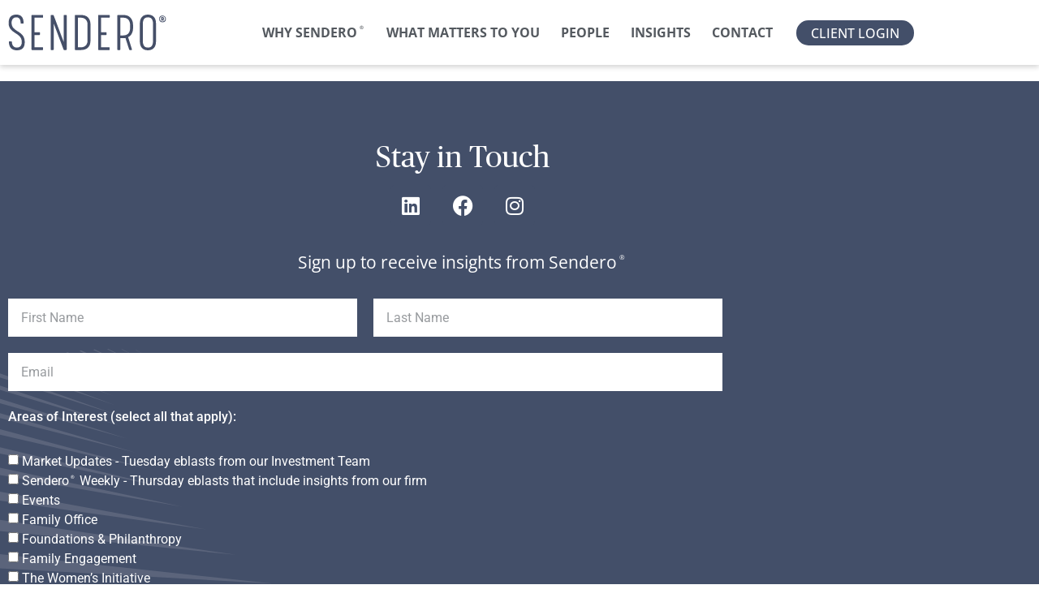

--- FILE ---
content_type: text/html; charset=UTF-8
request_url: https://sendero.com/author/senderofamily-office/
body_size: 28246
content:
<!doctype html>
<html dir="ltr" lang="en-US" prefix="og: https://ogp.me/ns#">
<head><meta charset="UTF-8"><script>if(navigator.userAgent.match(/MSIE|Internet Explorer/i)||navigator.userAgent.match(/Trident\/7\..*?rv:11/i)){var href=document.location.href;if(!href.match(/[?&]nowprocket/)){if(href.indexOf("?")==-1){if(href.indexOf("#")==-1){document.location.href=href+"?nowprocket=1"}else{document.location.href=href.replace("#","?nowprocket=1#")}}else{if(href.indexOf("#")==-1){document.location.href=href+"&nowprocket=1"}else{document.location.href=href.replace("#","&nowprocket=1#")}}}}</script><script>(()=>{class RocketLazyLoadScripts{constructor(){this.v="2.0.4",this.userEvents=["keydown","keyup","mousedown","mouseup","mousemove","mouseover","mouseout","touchmove","touchstart","touchend","touchcancel","wheel","click","dblclick","input"],this.attributeEvents=["onblur","onclick","oncontextmenu","ondblclick","onfocus","onmousedown","onmouseenter","onmouseleave","onmousemove","onmouseout","onmouseover","onmouseup","onmousewheel","onscroll","onsubmit"]}async t(){this.i(),this.o(),/iP(ad|hone)/.test(navigator.userAgent)&&this.h(),this.u(),this.l(this),this.m(),this.k(this),this.p(this),this._(),await Promise.all([this.R(),this.L()]),this.lastBreath=Date.now(),this.S(this),this.P(),this.D(),this.O(),this.M(),await this.C(this.delayedScripts.normal),await this.C(this.delayedScripts.defer),await this.C(this.delayedScripts.async),await this.T(),await this.F(),await this.j(),await this.A(),window.dispatchEvent(new Event("rocket-allScriptsLoaded")),this.everythingLoaded=!0,this.lastTouchEnd&&await new Promise(t=>setTimeout(t,500-Date.now()+this.lastTouchEnd)),this.I(),this.H(),this.U(),this.W()}i(){this.CSPIssue=sessionStorage.getItem("rocketCSPIssue"),document.addEventListener("securitypolicyviolation",t=>{this.CSPIssue||"script-src-elem"!==t.violatedDirective||"data"!==t.blockedURI||(this.CSPIssue=!0,sessionStorage.setItem("rocketCSPIssue",!0))},{isRocket:!0})}o(){window.addEventListener("pageshow",t=>{this.persisted=t.persisted,this.realWindowLoadedFired=!0},{isRocket:!0}),window.addEventListener("pagehide",()=>{this.onFirstUserAction=null},{isRocket:!0})}h(){let t;function e(e){t=e}window.addEventListener("touchstart",e,{isRocket:!0}),window.addEventListener("touchend",function i(o){o.changedTouches[0]&&t.changedTouches[0]&&Math.abs(o.changedTouches[0].pageX-t.changedTouches[0].pageX)<10&&Math.abs(o.changedTouches[0].pageY-t.changedTouches[0].pageY)<10&&o.timeStamp-t.timeStamp<200&&(window.removeEventListener("touchstart",e,{isRocket:!0}),window.removeEventListener("touchend",i,{isRocket:!0}),"INPUT"===o.target.tagName&&"text"===o.target.type||(o.target.dispatchEvent(new TouchEvent("touchend",{target:o.target,bubbles:!0})),o.target.dispatchEvent(new MouseEvent("mouseover",{target:o.target,bubbles:!0})),o.target.dispatchEvent(new PointerEvent("click",{target:o.target,bubbles:!0,cancelable:!0,detail:1,clientX:o.changedTouches[0].clientX,clientY:o.changedTouches[0].clientY})),event.preventDefault()))},{isRocket:!0})}q(t){this.userActionTriggered||("mousemove"!==t.type||this.firstMousemoveIgnored?"keyup"===t.type||"mouseover"===t.type||"mouseout"===t.type||(this.userActionTriggered=!0,this.onFirstUserAction&&this.onFirstUserAction()):this.firstMousemoveIgnored=!0),"click"===t.type&&t.preventDefault(),t.stopPropagation(),t.stopImmediatePropagation(),"touchstart"===this.lastEvent&&"touchend"===t.type&&(this.lastTouchEnd=Date.now()),"click"===t.type&&(this.lastTouchEnd=0),this.lastEvent=t.type,t.composedPath&&t.composedPath()[0].getRootNode()instanceof ShadowRoot&&(t.rocketTarget=t.composedPath()[0]),this.savedUserEvents.push(t)}u(){this.savedUserEvents=[],this.userEventHandler=this.q.bind(this),this.userEvents.forEach(t=>window.addEventListener(t,this.userEventHandler,{passive:!1,isRocket:!0})),document.addEventListener("visibilitychange",this.userEventHandler,{isRocket:!0})}U(){this.userEvents.forEach(t=>window.removeEventListener(t,this.userEventHandler,{passive:!1,isRocket:!0})),document.removeEventListener("visibilitychange",this.userEventHandler,{isRocket:!0}),this.savedUserEvents.forEach(t=>{(t.rocketTarget||t.target).dispatchEvent(new window[t.constructor.name](t.type,t))})}m(){const t="return false",e=Array.from(this.attributeEvents,t=>"data-rocket-"+t),i="["+this.attributeEvents.join("],[")+"]",o="[data-rocket-"+this.attributeEvents.join("],[data-rocket-")+"]",s=(e,i,o)=>{o&&o!==t&&(e.setAttribute("data-rocket-"+i,o),e["rocket"+i]=new Function("event",o),e.setAttribute(i,t))};new MutationObserver(t=>{for(const n of t)"attributes"===n.type&&(n.attributeName.startsWith("data-rocket-")||this.everythingLoaded?n.attributeName.startsWith("data-rocket-")&&this.everythingLoaded&&this.N(n.target,n.attributeName.substring(12)):s(n.target,n.attributeName,n.target.getAttribute(n.attributeName))),"childList"===n.type&&n.addedNodes.forEach(t=>{if(t.nodeType===Node.ELEMENT_NODE)if(this.everythingLoaded)for(const i of[t,...t.querySelectorAll(o)])for(const t of i.getAttributeNames())e.includes(t)&&this.N(i,t.substring(12));else for(const e of[t,...t.querySelectorAll(i)])for(const t of e.getAttributeNames())this.attributeEvents.includes(t)&&s(e,t,e.getAttribute(t))})}).observe(document,{subtree:!0,childList:!0,attributeFilter:[...this.attributeEvents,...e]})}I(){this.attributeEvents.forEach(t=>{document.querySelectorAll("[data-rocket-"+t+"]").forEach(e=>{this.N(e,t)})})}N(t,e){const i=t.getAttribute("data-rocket-"+e);i&&(t.setAttribute(e,i),t.removeAttribute("data-rocket-"+e))}k(t){Object.defineProperty(HTMLElement.prototype,"onclick",{get(){return this.rocketonclick||null},set(e){this.rocketonclick=e,this.setAttribute(t.everythingLoaded?"onclick":"data-rocket-onclick","this.rocketonclick(event)")}})}S(t){function e(e,i){let o=e[i];e[i]=null,Object.defineProperty(e,i,{get:()=>o,set(s){t.everythingLoaded?o=s:e["rocket"+i]=o=s}})}e(document,"onreadystatechange"),e(window,"onload"),e(window,"onpageshow");try{Object.defineProperty(document,"readyState",{get:()=>t.rocketReadyState,set(e){t.rocketReadyState=e},configurable:!0}),document.readyState="loading"}catch(t){console.log("WPRocket DJE readyState conflict, bypassing")}}l(t){this.originalAddEventListener=EventTarget.prototype.addEventListener,this.originalRemoveEventListener=EventTarget.prototype.removeEventListener,this.savedEventListeners=[],EventTarget.prototype.addEventListener=function(e,i,o){o&&o.isRocket||!t.B(e,this)&&!t.userEvents.includes(e)||t.B(e,this)&&!t.userActionTriggered||e.startsWith("rocket-")||t.everythingLoaded?t.originalAddEventListener.call(this,e,i,o):(t.savedEventListeners.push({target:this,remove:!1,type:e,func:i,options:o}),"mouseenter"!==e&&"mouseleave"!==e||t.originalAddEventListener.call(this,e,t.savedUserEvents.push,o))},EventTarget.prototype.removeEventListener=function(e,i,o){o&&o.isRocket||!t.B(e,this)&&!t.userEvents.includes(e)||t.B(e,this)&&!t.userActionTriggered||e.startsWith("rocket-")||t.everythingLoaded?t.originalRemoveEventListener.call(this,e,i,o):t.savedEventListeners.push({target:this,remove:!0,type:e,func:i,options:o})}}J(t,e){this.savedEventListeners=this.savedEventListeners.filter(i=>{let o=i.type,s=i.target||window;return e!==o||t!==s||(this.B(o,s)&&(i.type="rocket-"+o),this.$(i),!1)})}H(){EventTarget.prototype.addEventListener=this.originalAddEventListener,EventTarget.prototype.removeEventListener=this.originalRemoveEventListener,this.savedEventListeners.forEach(t=>this.$(t))}$(t){t.remove?this.originalRemoveEventListener.call(t.target,t.type,t.func,t.options):this.originalAddEventListener.call(t.target,t.type,t.func,t.options)}p(t){let e;function i(e){return t.everythingLoaded?e:e.split(" ").map(t=>"load"===t||t.startsWith("load.")?"rocket-jquery-load":t).join(" ")}function o(o){function s(e){const s=o.fn[e];o.fn[e]=o.fn.init.prototype[e]=function(){return this[0]===window&&t.userActionTriggered&&("string"==typeof arguments[0]||arguments[0]instanceof String?arguments[0]=i(arguments[0]):"object"==typeof arguments[0]&&Object.keys(arguments[0]).forEach(t=>{const e=arguments[0][t];delete arguments[0][t],arguments[0][i(t)]=e})),s.apply(this,arguments),this}}if(o&&o.fn&&!t.allJQueries.includes(o)){const e={DOMContentLoaded:[],"rocket-DOMContentLoaded":[]};for(const t in e)document.addEventListener(t,()=>{e[t].forEach(t=>t())},{isRocket:!0});o.fn.ready=o.fn.init.prototype.ready=function(i){function s(){parseInt(o.fn.jquery)>2?setTimeout(()=>i.bind(document)(o)):i.bind(document)(o)}return"function"==typeof i&&(t.realDomReadyFired?!t.userActionTriggered||t.fauxDomReadyFired?s():e["rocket-DOMContentLoaded"].push(s):e.DOMContentLoaded.push(s)),o([])},s("on"),s("one"),s("off"),t.allJQueries.push(o)}e=o}t.allJQueries=[],o(window.jQuery),Object.defineProperty(window,"jQuery",{get:()=>e,set(t){o(t)}})}P(){const t=new Map;document.write=document.writeln=function(e){const i=document.currentScript,o=document.createRange(),s=i.parentElement;let n=t.get(i);void 0===n&&(n=i.nextSibling,t.set(i,n));const c=document.createDocumentFragment();o.setStart(c,0),c.appendChild(o.createContextualFragment(e)),s.insertBefore(c,n)}}async R(){return new Promise(t=>{this.userActionTriggered?t():this.onFirstUserAction=t})}async L(){return new Promise(t=>{document.addEventListener("DOMContentLoaded",()=>{this.realDomReadyFired=!0,t()},{isRocket:!0})})}async j(){return this.realWindowLoadedFired?Promise.resolve():new Promise(t=>{window.addEventListener("load",t,{isRocket:!0})})}M(){this.pendingScripts=[];this.scriptsMutationObserver=new MutationObserver(t=>{for(const e of t)e.addedNodes.forEach(t=>{"SCRIPT"!==t.tagName||t.noModule||t.isWPRocket||this.pendingScripts.push({script:t,promise:new Promise(e=>{const i=()=>{const i=this.pendingScripts.findIndex(e=>e.script===t);i>=0&&this.pendingScripts.splice(i,1),e()};t.addEventListener("load",i,{isRocket:!0}),t.addEventListener("error",i,{isRocket:!0}),setTimeout(i,1e3)})})})}),this.scriptsMutationObserver.observe(document,{childList:!0,subtree:!0})}async F(){await this.X(),this.pendingScripts.length?(await this.pendingScripts[0].promise,await this.F()):this.scriptsMutationObserver.disconnect()}D(){this.delayedScripts={normal:[],async:[],defer:[]},document.querySelectorAll("script[type$=rocketlazyloadscript]").forEach(t=>{t.hasAttribute("data-rocket-src")?t.hasAttribute("async")&&!1!==t.async?this.delayedScripts.async.push(t):t.hasAttribute("defer")&&!1!==t.defer||"module"===t.getAttribute("data-rocket-type")?this.delayedScripts.defer.push(t):this.delayedScripts.normal.push(t):this.delayedScripts.normal.push(t)})}async _(){await this.L();let t=[];document.querySelectorAll("script[type$=rocketlazyloadscript][data-rocket-src]").forEach(e=>{let i=e.getAttribute("data-rocket-src");if(i&&!i.startsWith("data:")){i.startsWith("//")&&(i=location.protocol+i);try{const o=new URL(i).origin;o!==location.origin&&t.push({src:o,crossOrigin:e.crossOrigin||"module"===e.getAttribute("data-rocket-type")})}catch(t){}}}),t=[...new Map(t.map(t=>[JSON.stringify(t),t])).values()],this.Y(t,"preconnect")}async G(t){if(await this.K(),!0!==t.noModule||!("noModule"in HTMLScriptElement.prototype))return new Promise(e=>{let i;function o(){(i||t).setAttribute("data-rocket-status","executed"),e()}try{if(navigator.userAgent.includes("Firefox/")||""===navigator.vendor||this.CSPIssue)i=document.createElement("script"),[...t.attributes].forEach(t=>{let e=t.nodeName;"type"!==e&&("data-rocket-type"===e&&(e="type"),"data-rocket-src"===e&&(e="src"),i.setAttribute(e,t.nodeValue))}),t.text&&(i.text=t.text),t.nonce&&(i.nonce=t.nonce),i.hasAttribute("src")?(i.addEventListener("load",o,{isRocket:!0}),i.addEventListener("error",()=>{i.setAttribute("data-rocket-status","failed-network"),e()},{isRocket:!0}),setTimeout(()=>{i.isConnected||e()},1)):(i.text=t.text,o()),i.isWPRocket=!0,t.parentNode.replaceChild(i,t);else{const i=t.getAttribute("data-rocket-type"),s=t.getAttribute("data-rocket-src");i?(t.type=i,t.removeAttribute("data-rocket-type")):t.removeAttribute("type"),t.addEventListener("load",o,{isRocket:!0}),t.addEventListener("error",i=>{this.CSPIssue&&i.target.src.startsWith("data:")?(console.log("WPRocket: CSP fallback activated"),t.removeAttribute("src"),this.G(t).then(e)):(t.setAttribute("data-rocket-status","failed-network"),e())},{isRocket:!0}),s?(t.fetchPriority="high",t.removeAttribute("data-rocket-src"),t.src=s):t.src="data:text/javascript;base64,"+window.btoa(unescape(encodeURIComponent(t.text)))}}catch(i){t.setAttribute("data-rocket-status","failed-transform"),e()}});t.setAttribute("data-rocket-status","skipped")}async C(t){const e=t.shift();return e?(e.isConnected&&await this.G(e),this.C(t)):Promise.resolve()}O(){this.Y([...this.delayedScripts.normal,...this.delayedScripts.defer,...this.delayedScripts.async],"preload")}Y(t,e){this.trash=this.trash||[];let i=!0;var o=document.createDocumentFragment();t.forEach(t=>{const s=t.getAttribute&&t.getAttribute("data-rocket-src")||t.src;if(s&&!s.startsWith("data:")){const n=document.createElement("link");n.href=s,n.rel=e,"preconnect"!==e&&(n.as="script",n.fetchPriority=i?"high":"low"),t.getAttribute&&"module"===t.getAttribute("data-rocket-type")&&(n.crossOrigin=!0),t.crossOrigin&&(n.crossOrigin=t.crossOrigin),t.integrity&&(n.integrity=t.integrity),t.nonce&&(n.nonce=t.nonce),o.appendChild(n),this.trash.push(n),i=!1}}),document.head.appendChild(o)}W(){this.trash.forEach(t=>t.remove())}async T(){try{document.readyState="interactive"}catch(t){}this.fauxDomReadyFired=!0;try{await this.K(),this.J(document,"readystatechange"),document.dispatchEvent(new Event("rocket-readystatechange")),await this.K(),document.rocketonreadystatechange&&document.rocketonreadystatechange(),await this.K(),this.J(document,"DOMContentLoaded"),document.dispatchEvent(new Event("rocket-DOMContentLoaded")),await this.K(),this.J(window,"DOMContentLoaded"),window.dispatchEvent(new Event("rocket-DOMContentLoaded"))}catch(t){console.error(t)}}async A(){try{document.readyState="complete"}catch(t){}try{await this.K(),this.J(document,"readystatechange"),document.dispatchEvent(new Event("rocket-readystatechange")),await this.K(),document.rocketonreadystatechange&&document.rocketonreadystatechange(),await this.K(),this.J(window,"load"),window.dispatchEvent(new Event("rocket-load")),await this.K(),window.rocketonload&&window.rocketonload(),await this.K(),this.allJQueries.forEach(t=>t(window).trigger("rocket-jquery-load")),await this.K(),this.J(window,"pageshow");const t=new Event("rocket-pageshow");t.persisted=this.persisted,window.dispatchEvent(t),await this.K(),window.rocketonpageshow&&window.rocketonpageshow({persisted:this.persisted})}catch(t){console.error(t)}}async K(){Date.now()-this.lastBreath>45&&(await this.X(),this.lastBreath=Date.now())}async X(){return document.hidden?new Promise(t=>setTimeout(t)):new Promise(t=>requestAnimationFrame(t))}B(t,e){return e===document&&"readystatechange"===t||(e===document&&"DOMContentLoaded"===t||(e===window&&"DOMContentLoaded"===t||(e===window&&"load"===t||e===window&&"pageshow"===t)))}static run(){(new RocketLazyLoadScripts).t()}}RocketLazyLoadScripts.run()})();</script>
	
	<meta name="viewport" content="width=device-width, initial-scale=1">
	<link rel="profile" href="https://gmpg.org/xfn/11">
	<title>Sendero Family Office - Sendero</title>

		<!-- All in One SEO 4.9.3 - aioseo.com -->
	<meta name="robots" content="max-image-preview:large" />
	<link rel="canonical" href="https://sendero.com/author/senderofamily-office/" />
	<meta name="generator" content="All in One SEO (AIOSEO) 4.9.3" />
		<script type="application/ld+json" class="aioseo-schema">
			{"@context":"https:\/\/schema.org","@graph":[{"@type":"BreadcrumbList","@id":"https:\/\/sendero.com\/author\/senderofamily-office\/#breadcrumblist","itemListElement":[{"@type":"ListItem","@id":"https:\/\/sendero.com#listItem","position":1,"name":"Home","item":"https:\/\/sendero.com","nextItem":{"@type":"ListItem","@id":"https:\/\/sendero.com\/author\/senderofamily-office\/#listItem","name":"Sendero Family Office"}},{"@type":"ListItem","@id":"https:\/\/sendero.com\/author\/senderofamily-office\/#listItem","position":2,"name":"Sendero Family Office","previousItem":{"@type":"ListItem","@id":"https:\/\/sendero.com#listItem","name":"Home"}}]},{"@type":"Organization","@id":"https:\/\/sendero.com\/#organization","name":"Sendero","description":"Navigating Wealth Beyond Investments We help our clients achieve their goals through holistic solutions that consider what truly matters to them, in their professional and personal lives, today and in the future. We stand for intellectual honesty, independent thinking, and personal connections.","url":"https:\/\/sendero.com\/","telephone":"+12108050171","logo":{"@type":"ImageObject","url":"https:\/\/sendero.com\/wp-content\/uploads\/2023\/01\/Sendero_Word-Only-Logo_NAVY.svg","@id":"https:\/\/sendero.com\/author\/senderofamily-office\/#organizationLogo","width":195,"height":44},"image":{"@id":"https:\/\/sendero.com\/author\/senderofamily-office\/#organizationLogo"},"sameAs":["https:\/\/www.facebook.com\/profile.php?id=61556632891519","https:\/\/www.instagram.com\/sendero.llc\/","https:\/\/www.linkedin.com\/company\/senderowealthmanagement\/"]},{"@type":"Person","@id":"https:\/\/sendero.com\/author\/senderofamily-office\/#author","url":"https:\/\/sendero.com\/author\/senderofamily-office\/","name":"Sendero Family Office","image":{"@type":"ImageObject","@id":"https:\/\/sendero.com\/author\/senderofamily-office\/#authorImage","url":"https:\/\/secure.gravatar.com\/avatar\/40d9b63804091cb359e8640582cd447f6781b585cb09b2b9f3fffc3d63749025?s=96&d=mm&r=g","width":96,"height":96,"caption":"Sendero Family Office"},"mainEntityOfPage":{"@id":"https:\/\/sendero.com\/author\/senderofamily-office\/#profilepage"}},{"@type":"ProfilePage","@id":"https:\/\/sendero.com\/author\/senderofamily-office\/#profilepage","url":"https:\/\/sendero.com\/author\/senderofamily-office\/","name":"Sendero Family Office - Sendero","inLanguage":"en-US","isPartOf":{"@id":"https:\/\/sendero.com\/#website"},"breadcrumb":{"@id":"https:\/\/sendero.com\/author\/senderofamily-office\/#breadcrumblist"},"dateCreated":"2023-05-03T20:08:00-05:00","mainEntity":{"@id":"https:\/\/sendero.com\/author\/senderofamily-office\/#author"}},{"@type":"WebSite","@id":"https:\/\/sendero.com\/#website","url":"https:\/\/sendero.com\/","name":"Sendero","description":"Navigating Wealth Beyond Investments","inLanguage":"en-US","publisher":{"@id":"https:\/\/sendero.com\/#organization"}}]}
		</script>
		<!-- All in One SEO -->

<link rel='dns-prefetch' href='//ajax.googleapis.com' />

<link rel="alternate" type="application/rss+xml" title="Sendero &raquo; Feed" href="https://sendero.com/feed/" />
<link rel="alternate" type="application/rss+xml" title="Sendero &raquo; Comments Feed" href="https://sendero.com/comments/feed/" />
<link rel="alternate" type="application/rss+xml" title="Sendero &raquo; Posts by Sendero Family Office Feed" href="https://sendero.com/author/senderofamily-office/feed/" />
		<style>
			.lazyload,
			.lazyloading {
				max-width: 100%;
			}
		</style>
		<style id='wp-img-auto-sizes-contain-inline-css'>
img:is([sizes=auto i],[sizes^="auto," i]){contain-intrinsic-size:3000px 1500px}
/*# sourceURL=wp-img-auto-sizes-contain-inline-css */
</style>
<style id='wp-emoji-styles-inline-css'>

	img.wp-smiley, img.emoji {
		display: inline !important;
		border: none !important;
		box-shadow: none !important;
		height: 1em !important;
		width: 1em !important;
		margin: 0 0.07em !important;
		vertical-align: -0.1em !important;
		background: none !important;
		padding: 0 !important;
	}
/*# sourceURL=wp-emoji-styles-inline-css */
</style>
<link rel='stylesheet' id='wp-block-library-css' href='https://sendero.com/wp-includes/css/dist/block-library/style.min.css?ver=6.9' media='all' />
<link data-minify="1" rel='stylesheet' id='aioseo/css/src/vue/standalone/blocks/table-of-contents/global.scss-css' href='https://sendero.com/wp-content/cache/min/1/wp-content/plugins/all-in-one-seo-pack/dist/Lite/assets/css/table-of-contents/global.e90f6d47.css?ver=1765837649' media='all' />
<style id='global-styles-inline-css'>
:root{--wp--preset--aspect-ratio--square: 1;--wp--preset--aspect-ratio--4-3: 4/3;--wp--preset--aspect-ratio--3-4: 3/4;--wp--preset--aspect-ratio--3-2: 3/2;--wp--preset--aspect-ratio--2-3: 2/3;--wp--preset--aspect-ratio--16-9: 16/9;--wp--preset--aspect-ratio--9-16: 9/16;--wp--preset--color--black: #000000;--wp--preset--color--cyan-bluish-gray: #abb8c3;--wp--preset--color--white: #ffffff;--wp--preset--color--pale-pink: #f78da7;--wp--preset--color--vivid-red: #cf2e2e;--wp--preset--color--luminous-vivid-orange: #ff6900;--wp--preset--color--luminous-vivid-amber: #fcb900;--wp--preset--color--light-green-cyan: #7bdcb5;--wp--preset--color--vivid-green-cyan: #00d084;--wp--preset--color--pale-cyan-blue: #8ed1fc;--wp--preset--color--vivid-cyan-blue: #0693e3;--wp--preset--color--vivid-purple: #9b51e0;--wp--preset--gradient--vivid-cyan-blue-to-vivid-purple: linear-gradient(135deg,rgb(6,147,227) 0%,rgb(155,81,224) 100%);--wp--preset--gradient--light-green-cyan-to-vivid-green-cyan: linear-gradient(135deg,rgb(122,220,180) 0%,rgb(0,208,130) 100%);--wp--preset--gradient--luminous-vivid-amber-to-luminous-vivid-orange: linear-gradient(135deg,rgb(252,185,0) 0%,rgb(255,105,0) 100%);--wp--preset--gradient--luminous-vivid-orange-to-vivid-red: linear-gradient(135deg,rgb(255,105,0) 0%,rgb(207,46,46) 100%);--wp--preset--gradient--very-light-gray-to-cyan-bluish-gray: linear-gradient(135deg,rgb(238,238,238) 0%,rgb(169,184,195) 100%);--wp--preset--gradient--cool-to-warm-spectrum: linear-gradient(135deg,rgb(74,234,220) 0%,rgb(151,120,209) 20%,rgb(207,42,186) 40%,rgb(238,44,130) 60%,rgb(251,105,98) 80%,rgb(254,248,76) 100%);--wp--preset--gradient--blush-light-purple: linear-gradient(135deg,rgb(255,206,236) 0%,rgb(152,150,240) 100%);--wp--preset--gradient--blush-bordeaux: linear-gradient(135deg,rgb(254,205,165) 0%,rgb(254,45,45) 50%,rgb(107,0,62) 100%);--wp--preset--gradient--luminous-dusk: linear-gradient(135deg,rgb(255,203,112) 0%,rgb(199,81,192) 50%,rgb(65,88,208) 100%);--wp--preset--gradient--pale-ocean: linear-gradient(135deg,rgb(255,245,203) 0%,rgb(182,227,212) 50%,rgb(51,167,181) 100%);--wp--preset--gradient--electric-grass: linear-gradient(135deg,rgb(202,248,128) 0%,rgb(113,206,126) 100%);--wp--preset--gradient--midnight: linear-gradient(135deg,rgb(2,3,129) 0%,rgb(40,116,252) 100%);--wp--preset--font-size--small: 13px;--wp--preset--font-size--medium: 20px;--wp--preset--font-size--large: 36px;--wp--preset--font-size--x-large: 42px;--wp--preset--spacing--20: 0.44rem;--wp--preset--spacing--30: 0.67rem;--wp--preset--spacing--40: 1rem;--wp--preset--spacing--50: 1.5rem;--wp--preset--spacing--60: 2.25rem;--wp--preset--spacing--70: 3.38rem;--wp--preset--spacing--80: 5.06rem;--wp--preset--shadow--natural: 6px 6px 9px rgba(0, 0, 0, 0.2);--wp--preset--shadow--deep: 12px 12px 50px rgba(0, 0, 0, 0.4);--wp--preset--shadow--sharp: 6px 6px 0px rgba(0, 0, 0, 0.2);--wp--preset--shadow--outlined: 6px 6px 0px -3px rgb(255, 255, 255), 6px 6px rgb(0, 0, 0);--wp--preset--shadow--crisp: 6px 6px 0px rgb(0, 0, 0);}:root { --wp--style--global--content-size: 800px;--wp--style--global--wide-size: 1200px; }:where(body) { margin: 0; }.wp-site-blocks > .alignleft { float: left; margin-right: 2em; }.wp-site-blocks > .alignright { float: right; margin-left: 2em; }.wp-site-blocks > .aligncenter { justify-content: center; margin-left: auto; margin-right: auto; }:where(.wp-site-blocks) > * { margin-block-start: 24px; margin-block-end: 0; }:where(.wp-site-blocks) > :first-child { margin-block-start: 0; }:where(.wp-site-blocks) > :last-child { margin-block-end: 0; }:root { --wp--style--block-gap: 24px; }:root :where(.is-layout-flow) > :first-child{margin-block-start: 0;}:root :where(.is-layout-flow) > :last-child{margin-block-end: 0;}:root :where(.is-layout-flow) > *{margin-block-start: 24px;margin-block-end: 0;}:root :where(.is-layout-constrained) > :first-child{margin-block-start: 0;}:root :where(.is-layout-constrained) > :last-child{margin-block-end: 0;}:root :where(.is-layout-constrained) > *{margin-block-start: 24px;margin-block-end: 0;}:root :where(.is-layout-flex){gap: 24px;}:root :where(.is-layout-grid){gap: 24px;}.is-layout-flow > .alignleft{float: left;margin-inline-start: 0;margin-inline-end: 2em;}.is-layout-flow > .alignright{float: right;margin-inline-start: 2em;margin-inline-end: 0;}.is-layout-flow > .aligncenter{margin-left: auto !important;margin-right: auto !important;}.is-layout-constrained > .alignleft{float: left;margin-inline-start: 0;margin-inline-end: 2em;}.is-layout-constrained > .alignright{float: right;margin-inline-start: 2em;margin-inline-end: 0;}.is-layout-constrained > .aligncenter{margin-left: auto !important;margin-right: auto !important;}.is-layout-constrained > :where(:not(.alignleft):not(.alignright):not(.alignfull)){max-width: var(--wp--style--global--content-size);margin-left: auto !important;margin-right: auto !important;}.is-layout-constrained > .alignwide{max-width: var(--wp--style--global--wide-size);}body .is-layout-flex{display: flex;}.is-layout-flex{flex-wrap: wrap;align-items: center;}.is-layout-flex > :is(*, div){margin: 0;}body .is-layout-grid{display: grid;}.is-layout-grid > :is(*, div){margin: 0;}body{padding-top: 0px;padding-right: 0px;padding-bottom: 0px;padding-left: 0px;}a:where(:not(.wp-element-button)){text-decoration: underline;}:root :where(.wp-element-button, .wp-block-button__link){background-color: #32373c;border-width: 0;color: #fff;font-family: inherit;font-size: inherit;font-style: inherit;font-weight: inherit;letter-spacing: inherit;line-height: inherit;padding-top: calc(0.667em + 2px);padding-right: calc(1.333em + 2px);padding-bottom: calc(0.667em + 2px);padding-left: calc(1.333em + 2px);text-decoration: none;text-transform: inherit;}.has-black-color{color: var(--wp--preset--color--black) !important;}.has-cyan-bluish-gray-color{color: var(--wp--preset--color--cyan-bluish-gray) !important;}.has-white-color{color: var(--wp--preset--color--white) !important;}.has-pale-pink-color{color: var(--wp--preset--color--pale-pink) !important;}.has-vivid-red-color{color: var(--wp--preset--color--vivid-red) !important;}.has-luminous-vivid-orange-color{color: var(--wp--preset--color--luminous-vivid-orange) !important;}.has-luminous-vivid-amber-color{color: var(--wp--preset--color--luminous-vivid-amber) !important;}.has-light-green-cyan-color{color: var(--wp--preset--color--light-green-cyan) !important;}.has-vivid-green-cyan-color{color: var(--wp--preset--color--vivid-green-cyan) !important;}.has-pale-cyan-blue-color{color: var(--wp--preset--color--pale-cyan-blue) !important;}.has-vivid-cyan-blue-color{color: var(--wp--preset--color--vivid-cyan-blue) !important;}.has-vivid-purple-color{color: var(--wp--preset--color--vivid-purple) !important;}.has-black-background-color{background-color: var(--wp--preset--color--black) !important;}.has-cyan-bluish-gray-background-color{background-color: var(--wp--preset--color--cyan-bluish-gray) !important;}.has-white-background-color{background-color: var(--wp--preset--color--white) !important;}.has-pale-pink-background-color{background-color: var(--wp--preset--color--pale-pink) !important;}.has-vivid-red-background-color{background-color: var(--wp--preset--color--vivid-red) !important;}.has-luminous-vivid-orange-background-color{background-color: var(--wp--preset--color--luminous-vivid-orange) !important;}.has-luminous-vivid-amber-background-color{background-color: var(--wp--preset--color--luminous-vivid-amber) !important;}.has-light-green-cyan-background-color{background-color: var(--wp--preset--color--light-green-cyan) !important;}.has-vivid-green-cyan-background-color{background-color: var(--wp--preset--color--vivid-green-cyan) !important;}.has-pale-cyan-blue-background-color{background-color: var(--wp--preset--color--pale-cyan-blue) !important;}.has-vivid-cyan-blue-background-color{background-color: var(--wp--preset--color--vivid-cyan-blue) !important;}.has-vivid-purple-background-color{background-color: var(--wp--preset--color--vivid-purple) !important;}.has-black-border-color{border-color: var(--wp--preset--color--black) !important;}.has-cyan-bluish-gray-border-color{border-color: var(--wp--preset--color--cyan-bluish-gray) !important;}.has-white-border-color{border-color: var(--wp--preset--color--white) !important;}.has-pale-pink-border-color{border-color: var(--wp--preset--color--pale-pink) !important;}.has-vivid-red-border-color{border-color: var(--wp--preset--color--vivid-red) !important;}.has-luminous-vivid-orange-border-color{border-color: var(--wp--preset--color--luminous-vivid-orange) !important;}.has-luminous-vivid-amber-border-color{border-color: var(--wp--preset--color--luminous-vivid-amber) !important;}.has-light-green-cyan-border-color{border-color: var(--wp--preset--color--light-green-cyan) !important;}.has-vivid-green-cyan-border-color{border-color: var(--wp--preset--color--vivid-green-cyan) !important;}.has-pale-cyan-blue-border-color{border-color: var(--wp--preset--color--pale-cyan-blue) !important;}.has-vivid-cyan-blue-border-color{border-color: var(--wp--preset--color--vivid-cyan-blue) !important;}.has-vivid-purple-border-color{border-color: var(--wp--preset--color--vivid-purple) !important;}.has-vivid-cyan-blue-to-vivid-purple-gradient-background{background: var(--wp--preset--gradient--vivid-cyan-blue-to-vivid-purple) !important;}.has-light-green-cyan-to-vivid-green-cyan-gradient-background{background: var(--wp--preset--gradient--light-green-cyan-to-vivid-green-cyan) !important;}.has-luminous-vivid-amber-to-luminous-vivid-orange-gradient-background{background: var(--wp--preset--gradient--luminous-vivid-amber-to-luminous-vivid-orange) !important;}.has-luminous-vivid-orange-to-vivid-red-gradient-background{background: var(--wp--preset--gradient--luminous-vivid-orange-to-vivid-red) !important;}.has-very-light-gray-to-cyan-bluish-gray-gradient-background{background: var(--wp--preset--gradient--very-light-gray-to-cyan-bluish-gray) !important;}.has-cool-to-warm-spectrum-gradient-background{background: var(--wp--preset--gradient--cool-to-warm-spectrum) !important;}.has-blush-light-purple-gradient-background{background: var(--wp--preset--gradient--blush-light-purple) !important;}.has-blush-bordeaux-gradient-background{background: var(--wp--preset--gradient--blush-bordeaux) !important;}.has-luminous-dusk-gradient-background{background: var(--wp--preset--gradient--luminous-dusk) !important;}.has-pale-ocean-gradient-background{background: var(--wp--preset--gradient--pale-ocean) !important;}.has-electric-grass-gradient-background{background: var(--wp--preset--gradient--electric-grass) !important;}.has-midnight-gradient-background{background: var(--wp--preset--gradient--midnight) !important;}.has-small-font-size{font-size: var(--wp--preset--font-size--small) !important;}.has-medium-font-size{font-size: var(--wp--preset--font-size--medium) !important;}.has-large-font-size{font-size: var(--wp--preset--font-size--large) !important;}.has-x-large-font-size{font-size: var(--wp--preset--font-size--x-large) !important;}
:root :where(.wp-block-pullquote){font-size: 1.5em;line-height: 1.6;}
/*# sourceURL=global-styles-inline-css */
</style>
<link data-minify="1" rel='stylesheet' id='hello-elementor-css' href='https://sendero.com/wp-content/cache/min/1/wp-content/themes/hello-elementor/assets/css/reset.css?ver=1765837649' media='all' />
<link data-minify="1" rel='stylesheet' id='hello-elementor-theme-style-css' href='https://sendero.com/wp-content/cache/min/1/wp-content/themes/hello-elementor/assets/css/theme.css?ver=1765837649' media='all' />
<link data-minify="1" rel='stylesheet' id='hello-elementor-header-footer-css' href='https://sendero.com/wp-content/cache/min/1/wp-content/themes/hello-elementor/assets/css/header-footer.css?ver=1765837649' media='all' />
<link rel='stylesheet' id='elementor-frontend-css' href='https://sendero.com/wp-content/plugins/elementor/assets/css/frontend.min.css?ver=3.34.2' media='all' />
<style id='elementor-frontend-inline-css'>
.elementor-kit-10{--e-global-color-primary:#6EC1E4;--e-global-color-secondary:#54595F;--e-global-color-text:#7A7A7A;--e-global-color-accent:#61CE70;--e-global-color-6b9d53a:#FFFFFF;--e-global-color-e17530f:#EEEEEF;--e-global-color-8fd982d:#00000029;--e-global-color-0f93922:#5B5D62;--e-global-color-edc0bfc:#434F69;--e-global-color-ccab271:#CE753D;--e-global-color-e75f836:#F8F8F8;--e-global-color-93d7d08:#000000;--e-global-color-f62c2f3:#D6D7D8;--e-global-color-f1cffe9:#707070;--e-global-typography-primary-font-family:"Commercial";--e-global-typography-primary-font-weight:600;--e-global-typography-secondary-font-family:"Roboto Slab";--e-global-typography-secondary-font-weight:400;--e-global-typography-text-font-family:"Roboto";--e-global-typography-text-font-weight:400;--e-global-typography-accent-font-family:"Roboto";--e-global-typography-accent-font-weight:500;--e-global-typography-f88f3f1-font-family:"Open Sans";--e-global-typography-f88f3f1-font-size:1.2em;--e-global-typography-f88f3f1-font-weight:600;--e-global-typography-eeb25f2-font-family:"Publico Fonts";--e-global-typography-eeb25f2-font-size:3.25em;--e-global-typography-eeb25f2-font-weight:300;--e-global-typography-74d8cdc-font-family:"Publico Fonts";--e-global-typography-74d8cdc-font-size:1.875em;--e-global-typography-74d8cdc-font-weight:400;--e-global-typography-323c1e7-font-family:"Open Sans";--e-global-typography-323c1e7-font-size:1.125em;--e-global-typography-323c1e7-font-weight:400;--e-global-typography-2a3116d-font-family:"Publico Fonts";--e-global-typography-2a3116d-font-size:2.3em;--e-global-typography-2a3116d-font-weight:400;--e-global-typography-8650b4e-font-family:"Open Sans";--e-global-typography-8650b4e-font-size:1.9375em;--e-global-typography-8650b4e-font-weight:600;--e-global-typography-628f01d-font-family:"Open Sans";--e-global-typography-628f01d-font-size:1.75em;--e-global-typography-628f01d-font-weight:600;--e-global-typography-648abcc-font-family:"Open Sans";--e-global-typography-648abcc-font-size:1.5em;--e-global-typography-648abcc-font-weight:700;--e-global-typography-cb06de6-font-family:"Open Sans";--e-global-typography-cb06de6-font-size:1em;--e-global-typography-cb06de6-font-weight:500;--e-global-typography-1ff1735-font-family:"Open Sans";--e-global-typography-1ff1735-font-size:1.25em;--e-global-typography-1ff1735-font-weight:700;--e-global-typography-9a9f15e-font-family:"Open Sans";--e-global-typography-9a9f15e-font-size:1.125em;--e-global-typography-9a9f15e-font-weight:400;}.elementor-kit-10 e-page-transition{background-color:#FFBC7D;}.elementor-kit-10 a{color:var( --e-global-color-ccab271 );}.elementor-section.elementor-section-boxed > .elementor-container{max-width:1140px;}.e-con{--container-max-width:1140px;}.elementor-widget:not(:last-child){margin-block-end:20px;}.elementor-element{--widgets-spacing:20px 20px;--widgets-spacing-row:20px;--widgets-spacing-column:20px;}{}h1.entry-title{display:var(--page-title-display);}@media(max-width:1024px){.elementor-kit-10{--e-global-typography-f88f3f1-font-size:1em;--e-global-typography-eeb25f2-font-size:2.375em;--e-global-typography-9a9f15e-font-size:0.9em;}.elementor-section.elementor-section-boxed > .elementor-container{max-width:1024px;}.e-con{--container-max-width:1024px;}}@media(max-width:767px){.elementor-kit-10{--e-global-typography-eeb25f2-line-height:1.2em;--e-global-typography-74d8cdc-font-size:1.625em;--e-global-typography-74d8cdc-line-height:1.2em;--e-global-typography-2a3116d-font-size:2.2em;--e-global-typography-2a3116d-line-height:1.2em;--e-global-typography-8650b4e-font-size:24px;--e-global-typography-628f01d-font-size:1.4em;--e-global-typography-648abcc-font-size:17px;--e-global-typography-cb06de6-font-size:16px;--e-global-typography-cb06de6-line-height:1.3em;--e-global-typography-1ff1735-font-size:18px;--e-global-typography-9a9f15e-font-size:15px;}.elementor-section.elementor-section-boxed > .elementor-container{max-width:767px;}.e-con{--container-max-width:767px;}}/* Start custom CSS *//* Fix Jet Swiper */
@media(max-width:767px){
.sendero-jet-swiper .slick-track{
    position: relative;
    width: 100%;
    height: 100%;
    z-index: 1;
    display: flex;
    transition-property: transform;
    transition-timing-function: var(--swiper-wrapper-transition-timing-function,initial);
    box-sizing: content-box;
}

.sendero-jet-swiper .slick-slide{
    flex-shrink: 0;
    width: 100% !important;
    height: 100%;
    position: relative;
    transition-property: transform;
    display: block;
}
}

/* Copyright */
.elementor sup{
	transform: scale(.5) !important;
	display: inline-block !important;
}

/* Sendero Logos */
.sendero-logo{
    background-image: url(/wp-content/uploads/2023/03/Sendero_Family-Office-Logo_NAVY.svg);
    background-repeat: no-repeat;
    background-position: center;
    background-size: 95% auto;
    color: transparent;
}

.sendero-logo.family{
    background-image: url(https://sendero.com/wp-content/uploads/2023/03/Sendero_Family-Office-Logo_NAVY.svg);
}

.sendero-logo.family.gray{
    background-image: url(https://sendero.com/wp-content/uploads/2023/03/Sendero_Family-Office-Logo_GRAY-3.svg);
}

.sendero-logo.investment{
    background-image: url(https://sendero.com/wp-content/uploads/2023/03/Sendero_Investments-Logo_NAVY.svg);
}

.sendero-logo.investment.gray{
    background-image: url(https://sendero.com/wp-content/uploads/2023/03/Sendero_Investments-Logo_GRAY-6.svg);
}

.sendero-logo.legacy{
    background-image: url(https://sendero.com/wp-content/uploads/2023/03/Sendero_Legacy-Logo_NAVY.svg);
}

.sendero-logo.legacy.gray{
    background-image: url(https://sendero.com/wp-content/uploads/2023/03/Sendero_Legacy-Logo_GRAY-3.svg);
}

.sendero-logo.philanthropy{
    background-image: url(https://sendero.com/wp-content/uploads/2023/03/Sendero_Philanthopy-Logo_NAVY.svg);
}

.sendero-logo.philanthropy.gray{
    background-image: url(https://sendero.com/wp-content/uploads/2023/03/Sendero_Philanthopy-Logo_GRAY-3.svg);
}

.sendero-logo.women{
    background-image: url(https://sendero.com/wp-content/uploads/2023/03/Sendero_Women-Logo_NAVY.svg);
}

.sendero-logo.women.gray{
    background-image: url(https://sendero.com/wp-content/uploads/2023/03/Sendero_Women-Logo_GRAY-5.svg);
}/* End custom CSS */
/* Start Custom Fonts CSS */@font-face {
	font-family: 'Publico Fonts';
	font-style: italic;
	font-weight: normal;
	font-display: auto;
	src: url('https://sendero.com/wp-content/uploads/2022/12/PublicoHeadline-Italic-Web.woff') format('woff');
}
@font-face {
	font-family: 'Publico Fonts';
	font-style: normal;
	font-weight: normal;
	font-display: auto;
	src: url('https://sendero.com/wp-content/uploads/2022/12/PublicoHeadline-Roman-Web.woff') format('woff');
}
@font-face {
	font-family: 'Publico Fonts';
	font-style: normal;
	font-weight: 500;
	font-display: auto;
	src: url('https://sendero.com/wp-content/uploads/2022/12/PublicoHeadline-Medium-Web.woff') format('woff');
}
/* End Custom Fonts CSS */
.elementor-134 .elementor-element.elementor-element-dc6832c > .elementor-container > .elementor-column > .elementor-widget-wrap{align-content:center;align-items:center;}.elementor-134 .elementor-element.elementor-element-dc6832c:not(.elementor-motion-effects-element-type-background), .elementor-134 .elementor-element.elementor-element-dc6832c > .elementor-motion-effects-container > .elementor-motion-effects-layer{background-color:var( --e-global-color-6b9d53a );}.elementor-134 .elementor-element.elementor-element-dc6832c > .elementor-container{min-height:80px;}.elementor-134 .elementor-element.elementor-element-dc6832c{border-style:none;box-shadow:0px 3px 6px 0px rgba(0, 0, 0, 0.1607843137254902);transition:background 0.3s, border 0.3s, border-radius 0.3s, box-shadow 0.3s;margin-top:0em;margin-bottom:0em;padding:0em 0em 0em 0em;z-index:99;}.elementor-134 .elementor-element.elementor-element-dc6832c > .elementor-background-overlay{transition:background 0.3s, border-radius 0.3s, opacity 0.3s;}.elementor-bc-flex-widget .elementor-134 .elementor-element.elementor-element-b948cba.elementor-column .elementor-widget-wrap{align-items:center;}.elementor-134 .elementor-element.elementor-element-b948cba.elementor-column.elementor-element[data-element_type="column"] > .elementor-widget-wrap.elementor-element-populated{align-content:center;align-items:center;}.elementor-134 .elementor-element.elementor-element-b948cba > .elementor-widget-wrap > .elementor-widget:not(.elementor-widget__width-auto):not(.elementor-widget__width-initial):not(:last-child):not(.elementor-absolute){margin-block-end:0px;}.elementor-134 .elementor-element.elementor-element-b948cba > .elementor-element-populated{margin:0px 0px 0px 0px;--e-column-margin-right:0px;--e-column-margin-left:0px;}.elementor-widget-image .widget-image-caption{color:var( --e-global-color-text );font-family:var( --e-global-typography-text-font-family ), Sans-serif;font-weight:var( --e-global-typography-text-font-weight );}.elementor-134 .elementor-element.elementor-element-d0ba636 > .elementor-widget-container{margin:0px 0px 0px 0px;padding:0px 0px 0px 0px;}.elementor-134 .elementor-element.elementor-element-d0ba636{text-align:start;}.elementor-134 .elementor-element.elementor-element-d0ba636 img{width:100%;max-width:200px;height:45px;object-fit:contain;object-position:center center;}.elementor-bc-flex-widget .elementor-134 .elementor-element.elementor-element-b36fd7b.elementor-column .elementor-widget-wrap{align-items:center;}.elementor-134 .elementor-element.elementor-element-b36fd7b.elementor-column.elementor-element[data-element_type="column"] > .elementor-widget-wrap.elementor-element-populated{align-content:center;align-items:center;}.elementor-134 .elementor-element.elementor-element-b36fd7b.elementor-column > .elementor-widget-wrap{justify-content:flex-end;}.elementor-134 .elementor-element.elementor-element-b36fd7b > .elementor-widget-wrap > .elementor-widget:not(.elementor-widget__width-auto):not(.elementor-widget__width-initial):not(:last-child):not(.elementor-absolute){margin-block-end:0px;}.elementor-134 .elementor-element.elementor-element-b36fd7b > .elementor-element-populated{margin:0px 0px 0px 0px;--e-column-margin-right:0px;--e-column-margin-left:0px;}.elementor-widget-nav-menu .elementor-nav-menu .elementor-item{font-family:var( --e-global-typography-primary-font-family ), Sans-serif;font-weight:var( --e-global-typography-primary-font-weight );}.elementor-widget-nav-menu .elementor-nav-menu--main .elementor-item{color:var( --e-global-color-text );fill:var( --e-global-color-text );}.elementor-widget-nav-menu .elementor-nav-menu--main .elementor-item:hover,
					.elementor-widget-nav-menu .elementor-nav-menu--main .elementor-item.elementor-item-active,
					.elementor-widget-nav-menu .elementor-nav-menu--main .elementor-item.highlighted,
					.elementor-widget-nav-menu .elementor-nav-menu--main .elementor-item:focus{color:var( --e-global-color-accent );fill:var( --e-global-color-accent );}.elementor-widget-nav-menu .elementor-nav-menu--main:not(.e--pointer-framed) .elementor-item:before,
					.elementor-widget-nav-menu .elementor-nav-menu--main:not(.e--pointer-framed) .elementor-item:after{background-color:var( --e-global-color-accent );}.elementor-widget-nav-menu .e--pointer-framed .elementor-item:before,
					.elementor-widget-nav-menu .e--pointer-framed .elementor-item:after{border-color:var( --e-global-color-accent );}.elementor-widget-nav-menu{--e-nav-menu-divider-color:var( --e-global-color-text );}.elementor-widget-nav-menu .elementor-nav-menu--dropdown .elementor-item, .elementor-widget-nav-menu .elementor-nav-menu--dropdown  .elementor-sub-item{font-family:var( --e-global-typography-accent-font-family ), Sans-serif;font-weight:var( --e-global-typography-accent-font-weight );}.elementor-134 .elementor-element.elementor-element-178d1ae{width:auto;max-width:auto;}.elementor-134 .elementor-element.elementor-element-178d1ae .elementor-menu-toggle{margin:0 auto;background-color:#FFFFFF00;}.elementor-134 .elementor-element.elementor-element-178d1ae .elementor-nav-menu .elementor-item{font-family:"Open Sans", Sans-serif;font-size:1em;font-weight:700;text-transform:uppercase;}.elementor-134 .elementor-element.elementor-element-178d1ae .elementor-nav-menu--main .elementor-item{color:#54595F;fill:#54595F;}.elementor-134 .elementor-element.elementor-element-178d1ae .elementor-nav-menu--main .elementor-item:hover,
					.elementor-134 .elementor-element.elementor-element-178d1ae .elementor-nav-menu--main .elementor-item.elementor-item-active,
					.elementor-134 .elementor-element.elementor-element-178d1ae .elementor-nav-menu--main .elementor-item.highlighted,
					.elementor-134 .elementor-element.elementor-element-178d1ae .elementor-nav-menu--main .elementor-item:focus{color:var( --e-global-color-ccab271 );fill:var( --e-global-color-ccab271 );}.elementor-134 .elementor-element.elementor-element-178d1ae .elementor-nav-menu--main .elementor-item.elementor-item-active{color:var( --e-global-color-edc0bfc );}.elementor-134 .elementor-element.elementor-element-178d1ae .elementor-nav-menu--dropdown a, .elementor-134 .elementor-element.elementor-element-178d1ae .elementor-menu-toggle{color:var( --e-global-color-secondary );fill:var( --e-global-color-secondary );}.elementor-134 .elementor-element.elementor-element-178d1ae .elementor-nav-menu--dropdown{background-color:var( --e-global-color-e75f836 );}.elementor-134 .elementor-element.elementor-element-178d1ae .elementor-nav-menu--dropdown a:hover,
					.elementor-134 .elementor-element.elementor-element-178d1ae .elementor-nav-menu--dropdown a:focus,
					.elementor-134 .elementor-element.elementor-element-178d1ae .elementor-nav-menu--dropdown a.elementor-item-active,
					.elementor-134 .elementor-element.elementor-element-178d1ae .elementor-nav-menu--dropdown a.highlighted,
					.elementor-134 .elementor-element.elementor-element-178d1ae .elementor-menu-toggle:hover,
					.elementor-134 .elementor-element.elementor-element-178d1ae .elementor-menu-toggle:focus{color:var( --e-global-color-secondary );}.elementor-134 .elementor-element.elementor-element-178d1ae .elementor-nav-menu--dropdown a:hover,
					.elementor-134 .elementor-element.elementor-element-178d1ae .elementor-nav-menu--dropdown a:focus,
					.elementor-134 .elementor-element.elementor-element-178d1ae .elementor-nav-menu--dropdown a.elementor-item-active,
					.elementor-134 .elementor-element.elementor-element-178d1ae .elementor-nav-menu--dropdown a.highlighted{background-color:var( --e-global-color-ccab271 );}.elementor-134 .elementor-element.elementor-element-178d1ae .elementor-nav-menu--dropdown .elementor-item, .elementor-134 .elementor-element.elementor-element-178d1ae .elementor-nav-menu--dropdown  .elementor-sub-item{font-size:1.2em;font-weight:600;}.elementor-134 .elementor-element.elementor-element-178d1ae .elementor-nav-menu--dropdown li:not(:last-child){border-style:solid;border-color:var( --e-global-color-e17530f );border-bottom-width:2px;}.elementor-134 .elementor-element.elementor-element-178d1ae div.elementor-menu-toggle{color:var( --e-global-color-6b9d53a );}.elementor-134 .elementor-element.elementor-element-178d1ae div.elementor-menu-toggle svg{fill:var( --e-global-color-6b9d53a );}.elementor-134 .elementor-element.elementor-element-178d1ae div.elementor-menu-toggle:hover, .elementor-134 .elementor-element.elementor-element-178d1ae div.elementor-menu-toggle:focus{color:var( --e-global-color-edc0bfc );}.elementor-134 .elementor-element.elementor-element-178d1ae div.elementor-menu-toggle:hover svg, .elementor-134 .elementor-element.elementor-element-178d1ae div.elementor-menu-toggle:focus svg{fill:var( --e-global-color-edc0bfc );}.elementor-widget-button .elementor-button{background-color:var( --e-global-color-accent );font-family:var( --e-global-typography-accent-font-family ), Sans-serif;font-weight:var( --e-global-typography-accent-font-weight );}.elementor-134 .elementor-element.elementor-element-9aeb627 .elementor-button{background-color:var( --e-global-color-edc0bfc );font-family:"Open Sans", Sans-serif;font-size:1em;font-weight:500;text-transform:uppercase;fill:var( --e-global-color-6b9d53a );color:var( --e-global-color-6b9d53a );border-radius:17px 17px 17px 17px;padding:8px 18px 7px 18px;}.elementor-134 .elementor-element.elementor-element-9aeb627 .elementor-button:hover, .elementor-134 .elementor-element.elementor-element-9aeb627 .elementor-button:focus{background-color:var( --e-global-color-ccab271 );}.elementor-134 .elementor-element.elementor-element-9aeb627{width:auto;max-width:auto;}.elementor-134 .elementor-element.elementor-element-9aeb627 > .elementor-widget-container{margin:0em 0em 0em 1em;}.elementor-theme-builder-content-area{height:400px;}.elementor-location-header:before, .elementor-location-footer:before{content:"";display:table;clear:both;}@media(max-width:1024px){.elementor-134 .elementor-element.elementor-element-d0ba636 img{max-width:166px;}.elementor-134 .elementor-element.elementor-element-178d1ae{--nav-menu-icon-size:27px;}.elementor-134 .elementor-element.elementor-element-178d1ae .elementor-menu-toggle{border-radius:0px;}}@media(max-width:767px){.elementor-134 .elementor-element.elementor-element-dc6832c > .elementor-container{min-height:65px;}.elementor-134 .elementor-element.elementor-element-b948cba{width:40%;}.elementor-134 .elementor-element.elementor-element-b36fd7b{width:60%;}.elementor-134 .elementor-element.elementor-element-178d1ae > .elementor-widget-container{margin:0px 10px 0px 0px;}.elementor-134 .elementor-element.elementor-element-178d1ae .elementor-nav-menu--dropdown .elementor-item, .elementor-134 .elementor-element.elementor-element-178d1ae .elementor-nav-menu--dropdown  .elementor-sub-item{font-size:1.5em;}.elementor-134 .elementor-element.elementor-element-178d1ae .elementor-nav-menu--dropdown a{padding-top:30px;padding-bottom:30px;}.elementor-134 .elementor-element.elementor-element-9aeb627 > .elementor-widget-container{margin:0em 0em 0em 0em;}.elementor-134 .elementor-element.elementor-element-9aeb627 .elementor-button{font-size:14px;}}@media(min-width:768px){.elementor-134 .elementor-element.elementor-element-b948cba{width:20.142%;}.elementor-134 .elementor-element.elementor-element-b36fd7b{width:79.524%;}}/* Start custom CSS for nav-menu, class: .elementor-element-178d1ae */.elementor-134 .elementor-element.elementor-element-178d1ae .elementor-item sup{
    transform: scale(.7)
}
.elementor-menu-toggle {color:#54595F !important;}/* End custom CSS */
/* Start custom CSS for button, class: .elementor-element-9aeb627 *//*@media(max-width:1025px){
    .elementor-134 .elementor-element.elementor-element-9aeb627 .elementor-button.elementor-button-link{
        color: var( --e-global-color-edc0bfc );
        background-color: var( --e-global-color-6b9d53a );
    }
}*//* End custom CSS */
/* Start custom CSS for section, class: .elementor-element-dc6832c */@media(max-width:1025px){
.elementor-134 .elementor-element.elementor-element-dc6832c{
    z-index:9999;
}    
.elementor-134 .elementor-element.elementor-element-dc6832c ul.sub-menu{
    background-color:#D6D7D8!important;
}
.elementor-134 .elementor-element.elementor-element-dc6832c ul.sub-menu li{
    border-color:#AEADAF!important;
}
.elementor-134 .elementor-element.elementor-element-dc6832c ul.sub-menu li.current-menu-item a{
    background-color:#434f69b0!important;
    color:#FFFFFF!important;
}
ul ul li.menu-item-has-children a.highlighted{
    background-color:#AD561F!important;
}
.elementor-134 .elementor-element.elementor-element-dc6832c ul.sub-menu ul.sub-menu{
    background-color:#EEF2F3!important;
}
.elementor-134 .elementor-element.elementor-element-dc6832c ul.sub-menu ul.sub-menu{
    border-bottom:.5px solid #434f6978;
}
.elementor-134 .elementor-element.elementor-element-dc6832c ul.sub-menu ul.sub-menu li{
    border-color:#434f6978!important;
    
}
.elementor-134 .elementor-element.elementor-element-dc6832c ul.sub-menu ul.sub-menu li a{
    color:#AD561F;
}
}/* End custom CSS */
.elementor-89 .elementor-element.elementor-element-73cec58{--display:flex;}.elementor-89 .elementor-element.elementor-element-c73b09e:not(.elementor-motion-effects-element-type-background), .elementor-89 .elementor-element.elementor-element-c73b09e > .elementor-motion-effects-container > .elementor-motion-effects-layer{background-color:var( --e-global-color-edc0bfc );background-image:url("https://sendero.com/wp-content/uploads/2023/01/curve-path-shape-blue-50.svg");background-position:-284px 330px;background-repeat:no-repeat;background-size:675px auto;}.elementor-89 .elementor-element.elementor-element-c73b09e{transition:background 0.3s, border 0.3s, border-radius 0.3s, box-shadow 0.3s;color:var( --e-global-color-6b9d53a );margin-top:0px;margin-bottom:0px;padding:4.75em 0em 5.3125em 0em;}.elementor-89 .elementor-element.elementor-element-c73b09e > .elementor-background-overlay{transition:background 0.3s, border-radius 0.3s, opacity 0.3s;}.elementor-89 .elementor-element.elementor-element-c73b09e .elementor-heading-title{color:var( --e-global-color-6b9d53a );}.elementor-89 .elementor-element.elementor-element-c73b09e a{color:var( --e-global-color-6b9d53a );}.elementor-89 .elementor-element.elementor-element-c73b09e a:hover{color:var( --e-global-color-text );}.elementor-bc-flex-widget .elementor-89 .elementor-element.elementor-element-7d7fc70.elementor-column .elementor-widget-wrap{align-items:flex-start;}.elementor-89 .elementor-element.elementor-element-7d7fc70.elementor-column.elementor-element[data-element_type="column"] > .elementor-widget-wrap.elementor-element-populated{align-content:flex-start;align-items:flex-start;}.elementor-89 .elementor-element.elementor-element-7d7fc70 > .elementor-widget-wrap > .elementor-widget:not(.elementor-widget__width-auto):not(.elementor-widget__width-initial):not(:last-child):not(.elementor-absolute){margin-block-end:0px;}.elementor-89 .elementor-element.elementor-element-7d7fc70 > .elementor-element-populated{transition:background 0.3s, border 0.3s, border-radius 0.3s, box-shadow 0.3s;margin:0px 0px 0px 0px;--e-column-margin-right:0px;--e-column-margin-left:0px;padding:0px 0px 0px 0px;}.elementor-89 .elementor-element.elementor-element-7d7fc70 > .elementor-element-populated > .elementor-background-overlay{transition:background 0.3s, border-radius 0.3s, opacity 0.3s;}.elementor-widget-heading .elementor-heading-title{font-family:var( --e-global-typography-primary-font-family ), Sans-serif;font-weight:var( --e-global-typography-primary-font-weight );color:var( --e-global-color-primary );}.elementor-89 .elementor-element.elementor-element-a020023 > .elementor-widget-container{padding:0em 0em 1em 0em;}.elementor-89 .elementor-element.elementor-element-a020023{text-align:center;}.elementor-89 .elementor-element.elementor-element-a020023 .elementor-heading-title{font-family:"Publico Fonts", Sans-serif;font-size:2.3em;font-weight:400;color:var( --e-global-color-6b9d53a );}.elementor-89 .elementor-element.elementor-element-f9cf6b6{--grid-template-columns:repeat(0, auto);--icon-size:25px;--grid-column-gap:10px;--grid-row-gap:0px;}.elementor-89 .elementor-element.elementor-element-f9cf6b6 .elementor-widget-container{text-align:center;}.elementor-89 .elementor-element.elementor-element-f9cf6b6 > .elementor-widget-container{padding:0px 0px 35px 0px;}.elementor-89 .elementor-element.elementor-element-f9cf6b6 .elementor-social-icon{background-color:var( --e-global-color-edc0bfc );}.elementor-89 .elementor-element.elementor-element-f9cf6b6 .elementor-social-icon i{color:var( --e-global-color-6b9d53a );}.elementor-89 .elementor-element.elementor-element-f9cf6b6 .elementor-social-icon svg{fill:var( --e-global-color-6b9d53a );}.elementor-89 .elementor-element.elementor-element-6d45bd6{text-align:center;}.elementor-89 .elementor-element.elementor-element-6d45bd6 .elementor-heading-title{font-family:"Open Sans", Sans-serif;font-size:1.3em;font-weight:300;color:var( --e-global-color-6b9d53a );}.elementor-89 .elementor-element.elementor-element-d679963 > .elementor-container{max-width:900px;}.elementor-89 .elementor-element.elementor-element-d679963{color:var( --e-global-color-6b9d53a );margin-top:25px;margin-bottom:0px;padding:0px 0px 0px 0px;}.elementor-widget-form .elementor-field-group > label, .elementor-widget-form .elementor-field-subgroup label{color:var( --e-global-color-text );}.elementor-widget-form .elementor-field-group > label{font-family:var( --e-global-typography-text-font-family ), Sans-serif;font-weight:var( --e-global-typography-text-font-weight );}.elementor-widget-form .elementor-field-type-html{color:var( --e-global-color-text );font-family:var( --e-global-typography-text-font-family ), Sans-serif;font-weight:var( --e-global-typography-text-font-weight );}.elementor-widget-form .elementor-field-group .elementor-field{color:var( --e-global-color-text );}.elementor-widget-form .elementor-field-group .elementor-field, .elementor-widget-form .elementor-field-subgroup label{font-family:var( --e-global-typography-text-font-family ), Sans-serif;font-weight:var( --e-global-typography-text-font-weight );}.elementor-widget-form .elementor-button{font-family:var( --e-global-typography-accent-font-family ), Sans-serif;font-weight:var( --e-global-typography-accent-font-weight );}.elementor-widget-form .e-form__buttons__wrapper__button-next{background-color:var( --e-global-color-accent );}.elementor-widget-form .elementor-button[type="submit"]{background-color:var( --e-global-color-accent );}.elementor-widget-form .e-form__buttons__wrapper__button-previous{background-color:var( --e-global-color-accent );}.elementor-widget-form .elementor-message{font-family:var( --e-global-typography-text-font-family ), Sans-serif;font-weight:var( --e-global-typography-text-font-weight );}.elementor-widget-form .e-form__indicators__indicator, .elementor-widget-form .e-form__indicators__indicator__label{font-family:var( --e-global-typography-accent-font-family ), Sans-serif;font-weight:var( --e-global-typography-accent-font-weight );}.elementor-widget-form{--e-form-steps-indicator-inactive-primary-color:var( --e-global-color-text );--e-form-steps-indicator-active-primary-color:var( --e-global-color-accent );--e-form-steps-indicator-completed-primary-color:var( --e-global-color-accent );--e-form-steps-indicator-progress-color:var( --e-global-color-accent );--e-form-steps-indicator-progress-background-color:var( --e-global-color-text );--e-form-steps-indicator-progress-meter-color:var( --e-global-color-text );}.elementor-widget-form .e-form__indicators__indicator__progress__meter{font-family:var( --e-global-typography-accent-font-family ), Sans-serif;font-weight:var( --e-global-typography-accent-font-weight );}.elementor-89 .elementor-element.elementor-element-5f47e22 > .elementor-widget-container{margin:0px 0px 0px 0px;padding:0px 0px 25px 0px;}.elementor-89 .elementor-element.elementor-element-5f47e22 .elementor-field-group{padding-right:calc( 20px/2 );padding-left:calc( 20px/2 );margin-bottom:20px;}.elementor-89 .elementor-element.elementor-element-5f47e22 .elementor-form-fields-wrapper{margin-left:calc( -20px/2 );margin-right:calc( -20px/2 );margin-bottom:-20px;}.elementor-89 .elementor-element.elementor-element-5f47e22 .elementor-field-group.recaptcha_v3-bottomleft, .elementor-89 .elementor-element.elementor-element-5f47e22 .elementor-field-group.recaptcha_v3-bottomright{margin-bottom:0;}body.rtl .elementor-89 .elementor-element.elementor-element-5f47e22 .elementor-labels-inline .elementor-field-group > label{padding-left:5px;}body:not(.rtl) .elementor-89 .elementor-element.elementor-element-5f47e22 .elementor-labels-inline .elementor-field-group > label{padding-right:5px;}body .elementor-89 .elementor-element.elementor-element-5f47e22 .elementor-labels-above .elementor-field-group > label{padding-bottom:5px;}.elementor-89 .elementor-element.elementor-element-5f47e22 .elementor-field-group > label, .elementor-89 .elementor-element.elementor-element-5f47e22 .elementor-field-subgroup label{color:#FFFFFF;}.elementor-89 .elementor-element.elementor-element-5f47e22 .elementor-field-group > label{font-family:var( --e-global-typography-text-font-family ), Sans-serif;font-weight:var( --e-global-typography-text-font-weight );}.elementor-89 .elementor-element.elementor-element-5f47e22 .elementor-field-type-html{padding-bottom:10px;color:var( --e-global-color-0f93922 );font-family:var( --e-global-typography-accent-font-family ), Sans-serif;font-weight:var( --e-global-typography-accent-font-weight );}.elementor-89 .elementor-element.elementor-element-5f47e22 .elementor-field-group .elementor-field{color:var( --e-global-color-secondary );}.elementor-89 .elementor-element.elementor-element-5f47e22 .elementor-field-group .elementor-field, .elementor-89 .elementor-element.elementor-element-5f47e22 .elementor-field-subgroup label{font-family:var( --e-global-typography-text-font-family ), Sans-serif;font-weight:var( --e-global-typography-text-font-weight );}.elementor-89 .elementor-element.elementor-element-5f47e22 .elementor-field-group .elementor-field:not(.elementor-select-wrapper){background-color:#FFFFFF;border-width:0px 0px 0px 0px;border-radius:0px 0px 0px 0px;}.elementor-89 .elementor-element.elementor-element-5f47e22 .elementor-field-group .elementor-select-wrapper select{background-color:#FFFFFF;border-width:0px 0px 0px 0px;border-radius:0px 0px 0px 0px;}.elementor-89 .elementor-element.elementor-element-5f47e22 .elementor-button{font-family:"Open Sans", Sans-serif;font-size:0.9em;font-weight:700;border-style:solid;border-width:0px 0px 0px 0px;border-radius:20px 20px 20px 20px;padding:10px 60px 10px 60px;}.elementor-89 .elementor-element.elementor-element-5f47e22 .e-form__buttons__wrapper__button-next{background-color:var( --e-global-color-ccab271 );color:var( --e-global-color-6b9d53a );border-color:var( --e-global-color-8fd982d );}.elementor-89 .elementor-element.elementor-element-5f47e22 .elementor-button[type="submit"]{background-color:var( --e-global-color-ccab271 );color:var( --e-global-color-6b9d53a );border-color:var( --e-global-color-8fd982d );}.elementor-89 .elementor-element.elementor-element-5f47e22 .elementor-button[type="submit"] svg *{fill:var( --e-global-color-6b9d53a );}.elementor-89 .elementor-element.elementor-element-5f47e22 .e-form__buttons__wrapper__button-previous{color:var( --e-global-color-edc0bfc );}.elementor-89 .elementor-element.elementor-element-5f47e22 .e-form__buttons__wrapper__button-next:hover{background-color:var( --e-global-color-ccab271 );color:var( --e-global-color-6b9d53a );border-color:var( --e-global-color-6b9d53a );}.elementor-89 .elementor-element.elementor-element-5f47e22 .elementor-button[type="submit"]:hover{background-color:var( --e-global-color-ccab271 );color:var( --e-global-color-6b9d53a );border-color:var( --e-global-color-6b9d53a );}.elementor-89 .elementor-element.elementor-element-5f47e22 .elementor-button[type="submit"]:hover svg *{fill:var( --e-global-color-6b9d53a );}.elementor-89 .elementor-element.elementor-element-5f47e22 .e-form__buttons__wrapper__button-previous:hover{color:#ffffff;}.elementor-89 .elementor-element.elementor-element-5f47e22{--e-form-steps-indicators-spacing:20px;--e-form-steps-indicator-padding:30px;--e-form-steps-indicator-inactive-secondary-color:#ffffff;--e-form-steps-indicator-active-secondary-color:#ffffff;--e-form-steps-indicator-completed-secondary-color:#ffffff;--e-form-steps-divider-width:1px;--e-form-steps-divider-gap:10px;}.elementor-89 .elementor-element.elementor-element-ea544a2:not(.elementor-motion-effects-element-type-background), .elementor-89 .elementor-element.elementor-element-ea544a2 > .elementor-motion-effects-container > .elementor-motion-effects-layer{background-color:var( --e-global-color-0f93922 );}.elementor-89 .elementor-element.elementor-element-ea544a2{transition:background 0.3s, border 0.3s, border-radius 0.3s, box-shadow 0.3s;margin-top:0px;margin-bottom:0px;padding:0px 0px 0px 0px;}.elementor-89 .elementor-element.elementor-element-ea544a2 > .elementor-background-overlay{transition:background 0.3s, border-radius 0.3s, opacity 0.3s;}.elementor-89 .elementor-element.elementor-element-77b7c60 > .elementor-widget-wrap > .elementor-widget:not(.elementor-widget__width-auto):not(.elementor-widget__width-initial):not(:last-child):not(.elementor-absolute){margin-block-end:0px;}.elementor-89 .elementor-element.elementor-element-77b7c60 > .elementor-element-populated{margin:0px 0px 0px 0px;--e-column-margin-right:0px;--e-column-margin-left:0px;padding:0px 0px 0px 0px;}.elementor-89 .elementor-element.elementor-element-e14a72b{margin-top:0px;margin-bottom:0px;padding:3.875em 0em 3em 0em;}.elementor-bc-flex-widget .elementor-89 .elementor-element.elementor-element-066a8ec.elementor-column .elementor-widget-wrap{align-items:flex-start;}.elementor-89 .elementor-element.elementor-element-066a8ec.elementor-column.elementor-element[data-element_type="column"] > .elementor-widget-wrap.elementor-element-populated{align-content:flex-start;align-items:flex-start;}.elementor-89 .elementor-element.elementor-element-066a8ec > .elementor-element-populated{margin:0px 0px 0px 0px;--e-column-margin-right:0px;--e-column-margin-left:0px;padding:0px 0px 0px 0px;}.elementor-widget-image .widget-image-caption{color:var( --e-global-color-text );font-family:var( --e-global-typography-text-font-family ), Sans-serif;font-weight:var( --e-global-typography-text-font-weight );}.elementor-89 .elementor-element.elementor-element-812d1ca{text-align:start;}.elementor-89 .elementor-element.elementor-element-812d1ca img{width:100%;max-width:194px;height:44px;object-fit:contain;object-position:center center;}.elementor-bc-flex-widget .elementor-89 .elementor-element.elementor-element-8b7eabb.elementor-column .elementor-widget-wrap{align-items:flex-start;}.elementor-89 .elementor-element.elementor-element-8b7eabb.elementor-column.elementor-element[data-element_type="column"] > .elementor-widget-wrap.elementor-element-populated{align-content:flex-start;align-items:flex-start;}.elementor-89 .elementor-element.elementor-element-8b7eabb > .elementor-element-populated{margin:0px 0px 0px 0px;--e-column-margin-right:0px;--e-column-margin-left:0px;padding:0px 0px 0px 0px;}.elementor-89 .elementor-element.elementor-element-ba51706{text-align:start;}.elementor-89 .elementor-element.elementor-element-ba51706 .elementor-heading-title{font-family:"Open Sans", Sans-serif;font-size:1.1em;font-weight:700;text-transform:uppercase;color:var( --e-global-color-6b9d53a );}.elementor-widget-icon-list .elementor-icon-list-item:not(:last-child):after{border-color:var( --e-global-color-text );}.elementor-widget-icon-list .elementor-icon-list-icon i{color:var( --e-global-color-primary );}.elementor-widget-icon-list .elementor-icon-list-icon svg{fill:var( --e-global-color-primary );}.elementor-widget-icon-list .elementor-icon-list-item > .elementor-icon-list-text, .elementor-widget-icon-list .elementor-icon-list-item > a{font-family:var( --e-global-typography-text-font-family ), Sans-serif;font-weight:var( --e-global-typography-text-font-weight );}.elementor-widget-icon-list .elementor-icon-list-text{color:var( --e-global-color-secondary );}.elementor-89 .elementor-element.elementor-element-3436849 .elementor-icon-list-items:not(.elementor-inline-items) .elementor-icon-list-item:not(:last-child){padding-block-end:calc(25px/2);}.elementor-89 .elementor-element.elementor-element-3436849 .elementor-icon-list-items:not(.elementor-inline-items) .elementor-icon-list-item:not(:first-child){margin-block-start:calc(25px/2);}.elementor-89 .elementor-element.elementor-element-3436849 .elementor-icon-list-items.elementor-inline-items .elementor-icon-list-item{margin-inline:calc(25px/2);}.elementor-89 .elementor-element.elementor-element-3436849 .elementor-icon-list-items.elementor-inline-items{margin-inline:calc(-25px/2);}.elementor-89 .elementor-element.elementor-element-3436849 .elementor-icon-list-items.elementor-inline-items .elementor-icon-list-item:after{inset-inline-end:calc(-25px/2);}.elementor-89 .elementor-element.elementor-element-3436849 .elementor-icon-list-icon i{transition:color 0.3s;}.elementor-89 .elementor-element.elementor-element-3436849 .elementor-icon-list-icon svg{transition:fill 0.3s;}.elementor-89 .elementor-element.elementor-element-3436849{--e-icon-list-icon-size:14px;--icon-vertical-offset:0px;}.elementor-89 .elementor-element.elementor-element-3436849 .elementor-icon-list-icon{padding-inline-end:0px;}.elementor-89 .elementor-element.elementor-element-3436849 .elementor-icon-list-item > .elementor-icon-list-text, .elementor-89 .elementor-element.elementor-element-3436849 .elementor-icon-list-item > a{font-family:"Open Sans", Sans-serif;font-size:0.8em;font-weight:500;}.elementor-89 .elementor-element.elementor-element-3436849 .elementor-icon-list-text{color:var( --e-global-color-6b9d53a );transition:color 0.3s;}.elementor-89 .elementor-element.elementor-element-3436849 .elementor-icon-list-item:hover .elementor-icon-list-text{color:var( --e-global-color-ccab271 );}.elementor-bc-flex-widget .elementor-89 .elementor-element.elementor-element-07424a0.elementor-column .elementor-widget-wrap{align-items:flex-start;}.elementor-89 .elementor-element.elementor-element-07424a0.elementor-column.elementor-element[data-element_type="column"] > .elementor-widget-wrap.elementor-element-populated{align-content:flex-start;align-items:flex-start;}.elementor-89 .elementor-element.elementor-element-07424a0 > .elementor-element-populated{margin:0px 0px 0px 0px;--e-column-margin-right:0px;--e-column-margin-left:0px;padding:0px 0px 0px 0px;}.elementor-89 .elementor-element.elementor-element-afd978a{text-align:start;}.elementor-89 .elementor-element.elementor-element-afd978a .elementor-heading-title{font-family:"Open Sans", Sans-serif;font-size:1.1em;font-weight:700;text-transform:uppercase;color:var( --e-global-color-6b9d53a );}.elementor-89 .elementor-element.elementor-element-8d9ed35 .elementor-icon-list-items:not(.elementor-inline-items) .elementor-icon-list-item:not(:last-child){padding-block-end:calc(25px/2);}.elementor-89 .elementor-element.elementor-element-8d9ed35 .elementor-icon-list-items:not(.elementor-inline-items) .elementor-icon-list-item:not(:first-child){margin-block-start:calc(25px/2);}.elementor-89 .elementor-element.elementor-element-8d9ed35 .elementor-icon-list-items.elementor-inline-items .elementor-icon-list-item{margin-inline:calc(25px/2);}.elementor-89 .elementor-element.elementor-element-8d9ed35 .elementor-icon-list-items.elementor-inline-items{margin-inline:calc(-25px/2);}.elementor-89 .elementor-element.elementor-element-8d9ed35 .elementor-icon-list-items.elementor-inline-items .elementor-icon-list-item:after{inset-inline-end:calc(-25px/2);}.elementor-89 .elementor-element.elementor-element-8d9ed35 .elementor-icon-list-icon i{transition:color 0.3s;}.elementor-89 .elementor-element.elementor-element-8d9ed35 .elementor-icon-list-icon svg{transition:fill 0.3s;}.elementor-89 .elementor-element.elementor-element-8d9ed35{--e-icon-list-icon-size:14px;--icon-vertical-offset:0px;}.elementor-89 .elementor-element.elementor-element-8d9ed35 .elementor-icon-list-icon{padding-inline-end:0px;}.elementor-89 .elementor-element.elementor-element-8d9ed35 .elementor-icon-list-item > .elementor-icon-list-text, .elementor-89 .elementor-element.elementor-element-8d9ed35 .elementor-icon-list-item > a{font-family:"Open Sans", Sans-serif;font-size:0.8em;font-weight:500;}.elementor-89 .elementor-element.elementor-element-8d9ed35 .elementor-icon-list-text{color:var( --e-global-color-6b9d53a );transition:color 0.3s;}.elementor-89 .elementor-element.elementor-element-8d9ed35 .elementor-icon-list-item:hover .elementor-icon-list-text{color:var( --e-global-color-ccab271 );}.elementor-widget-divider{--divider-color:var( --e-global-color-secondary );}.elementor-widget-divider .elementor-divider__text{color:var( --e-global-color-secondary );font-family:var( --e-global-typography-secondary-font-family ), Sans-serif;font-weight:var( --e-global-typography-secondary-font-weight );}.elementor-widget-divider.elementor-view-stacked .elementor-icon{background-color:var( --e-global-color-secondary );}.elementor-widget-divider.elementor-view-framed .elementor-icon, .elementor-widget-divider.elementor-view-default .elementor-icon{color:var( --e-global-color-secondary );border-color:var( --e-global-color-secondary );}.elementor-widget-divider.elementor-view-framed .elementor-icon, .elementor-widget-divider.elementor-view-default .elementor-icon svg{fill:var( --e-global-color-secondary );}.elementor-89 .elementor-element.elementor-element-1b5ff11{--divider-border-style:solid;--divider-color:#838487;--divider-border-width:3px;}.elementor-89 .elementor-element.elementor-element-1b5ff11 > .elementor-widget-container{margin:0px 0px 0px 0px;padding:0px 0px 0px 0px;}.elementor-89 .elementor-element.elementor-element-1b5ff11 .elementor-divider-separator{width:100%;}.elementor-89 .elementor-element.elementor-element-1b5ff11 .elementor-divider{padding-block-start:0px;padding-block-end:0px;}.elementor-89 .elementor-element.elementor-element-492f628{margin-top:0px;margin-bottom:0px;padding:1em 0em 1.5em 0em;}.elementor-widget-text-editor{font-family:var( --e-global-typography-text-font-family ), Sans-serif;font-weight:var( --e-global-typography-text-font-weight );color:var( --e-global-color-text );}.elementor-widget-text-editor.elementor-drop-cap-view-stacked .elementor-drop-cap{background-color:var( --e-global-color-primary );}.elementor-widget-text-editor.elementor-drop-cap-view-framed .elementor-drop-cap, .elementor-widget-text-editor.elementor-drop-cap-view-default .elementor-drop-cap{color:var( --e-global-color-primary );border-color:var( --e-global-color-primary );}.elementor-89 .elementor-element.elementor-element-0f5b7da > .elementor-widget-container{margin:0px 0px 0px 0px;padding:0px 0px 0px 0px;}.elementor-89 .elementor-element.elementor-element-0f5b7da{text-align:start;font-family:"Open Sans", Sans-serif;font-size:12px;font-weight:400;color:var( --e-global-color-6b9d53a );}.elementor-89 .elementor-element.elementor-element-c433da7 > .elementor-widget-container{margin:0px 0px 0px 0px;padding:0px 0px 0px 0px;}.elementor-89 .elementor-element.elementor-element-c433da7{text-align:center;font-family:"Open Sans", Sans-serif;font-size:12px;font-weight:400;color:#FFFFFF;}.elementor-theme-builder-content-area{height:400px;}.elementor-location-header:before, .elementor-location-footer:before{content:"";display:table;clear:both;}@media(min-width:768px){.elementor-89 .elementor-element.elementor-element-066a8ec{width:42.806%;}.elementor-89 .elementor-element.elementor-element-8b7eabb{width:30.981%;}.elementor-89 .elementor-element.elementor-element-07424a0{width:25.459%;}}@media(max-width:767px){.elementor-89 .elementor-element.elementor-element-c73b09e:not(.elementor-motion-effects-element-type-background), .elementor-89 .elementor-element.elementor-element-c73b09e > .elementor-motion-effects-container > .elementor-motion-effects-layer{background-position:-308px 305px;background-size:671px auto;}.elementor-89 .elementor-element.elementor-element-c73b09e{padding:61px 25px 52px 25px;}.elementor-89 .elementor-element.elementor-element-7d7fc70.elementor-column > .elementor-widget-wrap{justify-content:center;}.elementor-89 .elementor-element.elementor-element-7d7fc70 > .elementor-element-populated{margin:0px 0px 0px 0px;--e-column-margin-right:0px;--e-column-margin-left:0px;padding:0px 0px 0px 0px;}.elementor-89 .elementor-element.elementor-element-a020023 .elementor-heading-title{font-size:34px;}.elementor-89 .elementor-element.elementor-element-f9cf6b6{width:auto;max-width:auto;--icon-size:20px;}.elementor-89 .elementor-element.elementor-element-f9cf6b6 > .elementor-widget-container{margin:0px 0px 0px 25px;}.elementor-89 .elementor-element.elementor-element-6d45bd6{width:var( --container-widget-width, 275px );max-width:275px;--container-widget-width:275px;--container-widget-flex-grow:0;}.elementor-89 .elementor-element.elementor-element-6d45bd6 .elementor-heading-title{font-size:20px;line-height:1.2em;}.elementor-89 .elementor-element.elementor-element-d679963{margin-top:30px;margin-bottom:0px;padding:0px 0px 0px 0px;}.elementor-89 .elementor-element.elementor-element-9e65e24 > .elementor-element-populated{margin:0px 0px 0px 0px;--e-column-margin-right:0px;--e-column-margin-left:0px;padding:0px 0px 0px 0px;}.elementor-89 .elementor-element.elementor-element-5f47e22 > .elementor-widget-container{margin:0px 0px 0px 0px;padding:0px 0px 0px 0px;}.elementor-89 .elementor-element.elementor-element-77b7c60 > .elementor-element-populated{margin:0px 0px 0px 0px;--e-column-margin-right:0px;--e-column-margin-left:0px;padding:0px 0px 0px 0px;}.elementor-89 .elementor-element.elementor-element-e14a72b{margin-top:0px;margin-bottom:0px;padding:25px 25px 25px 25px;}.elementor-89 .elementor-element.elementor-element-066a8ec > .elementor-element-populated{margin:0px 0px 0px 0px;--e-column-margin-right:0px;--e-column-margin-left:0px;padding:0px 0px 0px 0px;}.elementor-89 .elementor-element.elementor-element-812d1ca{width:var( --container-widget-width, 125px );max-width:125px;--container-widget-width:125px;--container-widget-flex-grow:0;}.elementor-89 .elementor-element.elementor-element-8b7eabb{width:50%;}.elementor-89 .elementor-element.elementor-element-ba51706 .elementor-heading-title{font-size:18px;}.elementor-89 .elementor-element.elementor-element-3436849 .elementor-icon-list-items:not(.elementor-inline-items) .elementor-icon-list-item:not(:last-child){padding-block-end:calc(18px/2);}.elementor-89 .elementor-element.elementor-element-3436849 .elementor-icon-list-items:not(.elementor-inline-items) .elementor-icon-list-item:not(:first-child){margin-block-start:calc(18px/2);}.elementor-89 .elementor-element.elementor-element-3436849 .elementor-icon-list-items.elementor-inline-items .elementor-icon-list-item{margin-inline:calc(18px/2);}.elementor-89 .elementor-element.elementor-element-3436849 .elementor-icon-list-items.elementor-inline-items{margin-inline:calc(-18px/2);}.elementor-89 .elementor-element.elementor-element-3436849 .elementor-icon-list-items.elementor-inline-items .elementor-icon-list-item:after{inset-inline-end:calc(-18px/2);}.elementor-89 .elementor-element.elementor-element-07424a0{width:50%;}.elementor-89 .elementor-element.elementor-element-8d9ed35 .elementor-icon-list-items:not(.elementor-inline-items) .elementor-icon-list-item:not(:last-child){padding-block-end:calc(18px/2);}.elementor-89 .elementor-element.elementor-element-8d9ed35 .elementor-icon-list-items:not(.elementor-inline-items) .elementor-icon-list-item:not(:first-child){margin-block-start:calc(18px/2);}.elementor-89 .elementor-element.elementor-element-8d9ed35 .elementor-icon-list-items.elementor-inline-items .elementor-icon-list-item{margin-inline:calc(18px/2);}.elementor-89 .elementor-element.elementor-element-8d9ed35 .elementor-icon-list-items.elementor-inline-items{margin-inline:calc(-18px/2);}.elementor-89 .elementor-element.elementor-element-8d9ed35 .elementor-icon-list-items.elementor-inline-items .elementor-icon-list-item:after{inset-inline-end:calc(-18px/2);}.elementor-89 .elementor-element.elementor-element-492f628{padding:25px 25px 25px 25px;}.elementor-89 .elementor-element.elementor-element-7e70d4d > .elementor-element-populated{margin:0px 0px 0px 0px;--e-column-margin-right:0px;--e-column-margin-left:0px;padding:0px 0px 0px 0px;}}/* Start custom CSS for form, class: .elementor-element-5f47e22 */.elementor-89 .elementor-element.elementor-element-5f47e22 .elementor-field-type-submit{
    margin-top: 40px;
}
.white-text {color:#ffffff !important;}
.elementor-field-option label {color:#ffffff !important;}
.elementor-field-type-text label {color:#ffffff;}
.elementor-field-label {color:#ffffff !important;}
.form-field-field_6522ce2 {color:#ffffff !important;}
.elementor-field-type-checkbox {color:#ffffff !important;}
label {color:#ffffff; !important}/* End custom CSS */
/*# sourceURL=elementor-frontend-inline-css */
</style>
<link rel='stylesheet' id='widget-image-css' href='https://sendero.com/wp-content/plugins/elementor/assets/css/widget-image.min.css?ver=3.34.2' media='all' />
<link rel='stylesheet' id='widget-nav-menu-css' href='https://sendero.com/wp-content/plugins/elementor-pro/assets/css/widget-nav-menu.min.css?ver=3.34.2' media='all' />
<link rel='stylesheet' id='e-sticky-css' href='https://sendero.com/wp-content/plugins/elementor-pro/assets/css/modules/sticky.min.css?ver=3.34.2' media='all' />
<link rel='stylesheet' id='widget-menu-anchor-css' href='https://sendero.com/wp-content/plugins/elementor/assets/css/widget-menu-anchor.min.css?ver=3.34.2' media='all' />
<link rel='stylesheet' id='widget-heading-css' href='https://sendero.com/wp-content/plugins/elementor/assets/css/widget-heading.min.css?ver=3.34.2' media='all' />
<link rel='stylesheet' id='widget-social-icons-css' href='https://sendero.com/wp-content/plugins/elementor/assets/css/widget-social-icons.min.css?ver=3.34.2' media='all' />
<link rel='stylesheet' id='e-apple-webkit-css' href='https://sendero.com/wp-content/plugins/elementor/assets/css/conditionals/apple-webkit.min.css?ver=3.34.2' media='all' />
<link rel='stylesheet' id='widget-form-css' href='https://sendero.com/wp-content/plugins/elementor-pro/assets/css/widget-form.min.css?ver=3.34.2' media='all' />
<link rel='stylesheet' id='e-motion-fx-css' href='https://sendero.com/wp-content/plugins/elementor-pro/assets/css/modules/motion-fx.min.css?ver=3.34.2' media='all' />
<link rel='stylesheet' id='widget-icon-list-css' href='https://sendero.com/wp-content/plugins/elementor/assets/css/widget-icon-list.min.css?ver=3.34.2' media='all' />
<link rel='stylesheet' id='widget-divider-css' href='https://sendero.com/wp-content/plugins/elementor/assets/css/widget-divider.min.css?ver=3.34.2' media='all' />
<link data-minify="1" rel='stylesheet' id='elementor-icons-css' href='https://sendero.com/wp-content/cache/min/1/wp-content/plugins/elementor/assets/lib/eicons/css/elementor-icons.min.css?ver=1765837649' media='all' />
<link data-minify="1" rel='stylesheet' id='hello-elementor-child-style-css' href='https://sendero.com/wp-content/cache/min/1/wp-content/themes/hello-theme-child-master/style.css?ver=1765837649' media='all' />
<link data-minify="1" rel='stylesheet' id='elementor-gf-local-robotoslab-css' href='https://sendero.com/wp-content/cache/min/1/wp-content/uploads/elementor/google-fonts/css/robotoslab.css?ver=1765837649' media='all' />
<link data-minify="1" rel='stylesheet' id='elementor-gf-local-roboto-css' href='https://sendero.com/wp-content/cache/min/1/wp-content/uploads/elementor/google-fonts/css/roboto.css?ver=1765837649' media='all' />
<link data-minify="1" rel='stylesheet' id='elementor-gf-local-opensans-css' href='https://sendero.com/wp-content/cache/min/1/wp-content/uploads/elementor/google-fonts/css/opensans.css?ver=1765837649' media='all' />
<link rel='stylesheet' id='elementor-icons-shared-0-css' href='https://sendero.com/wp-content/plugins/elementor/assets/lib/font-awesome/css/fontawesome.min.css?ver=5.15.3' media='all' />
<link data-minify="1" rel='stylesheet' id='elementor-icons-fa-solid-css' href='https://sendero.com/wp-content/cache/min/1/wp-content/plugins/elementor/assets/lib/font-awesome/css/solid.min.css?ver=1765837649' media='all' />
<link data-minify="1" rel='stylesheet' id='elementor-icons-fa-brands-css' href='https://sendero.com/wp-content/cache/min/1/wp-content/plugins/elementor/assets/lib/font-awesome/css/brands.min.css?ver=1765837649' media='all' />
<script type="rocketlazyloadscript" data-rocket-src="https://sendero.com/wp-includes/js/jquery/jquery.min.js?ver=3.7.1" id="jquery-core-js" data-rocket-defer defer></script>
<script type="rocketlazyloadscript" data-rocket-src="https://sendero.com/wp-includes/js/jquery/jquery-migrate.min.js?ver=3.4.1" id="jquery-migrate-js" data-rocket-defer defer></script>
<link rel="https://api.w.org/" href="https://sendero.com/wp-json/" /><link rel="alternate" title="JSON" type="application/json" href="https://sendero.com/wp-json/wp/v2/users/21" /><link rel="EditURI" type="application/rsd+xml" title="RSD" href="https://sendero.com/xmlrpc.php?rsd" />
<style type="text/css" id="simple-css-output">.menu-item-label { clear: both !important; float:left; padding-bottom: 20px; margin-bottom: 10px; line-height: 1.8em; position: absolute;}.menu-item-description { padding-top: 30px; float:left; font-size: 14px; font-weight: normal; line-height: 1.4em;}a.elementor-item { font-family: "Open Sans", Sans-serif; font-size: 15px; font-weight: 700; text-transform: uppercase;}.elementor-nav-menu--main .elementor-nav-menu a, .elementor-nav-menu--main .elementor-nav-menu a.highlighted, .elementor-nav-menu--main .elementor-nav-menu a:focus, .elementor-nav-menu--main .elementor-nav-menu a:hover {padding: 13px !important;}/** Button Fix for Tag Manager (For Click Id triggering) **/.elementor-button-content-wrapper {pointer-events: none;}.elementor-button span { pointer-events:none}.events-top-title h2 { font-family: 'Calps Slim', Sans-Serif !important; font-size: 88px !important; letter-spacing: 25px !important;}.events-top-title { font-family: 'Calps Slim', Sans-Serif !important; font-size: 88px !important; letter-spacing: 25px !important;}.psat-events-top-title h2 { font-family: 'Calps Slim', Sans-Serif !important; font-size: 58px !important; letter-spacing: 25px !important;}.psat-events-top-title { font-family: 'Calps Slim', Sans-Serif !important; font-size: 58px !important; letter-spacing: 25px !important;}.event-month-box {width: 10%; display: block; float: left; padding-left: 20px; padding-right: 30px; font-family: 'Calps Slim', sans-serif;}.event-thumb-box {width: 35%; display: block; float: left; padding-right: 40px;}.event-data-box {width: 50%; display: block; float: left;}.event-month {text-transform: uppercase !important; color: #5b5d62 !important; font-weight: bolder; font-size: 28px; line-height: 0.9em !important; margin-bottom: 0px;}.event-day {text-transform: uppercase !important; color: #d57c31 !important; font-weight: bolder; font-size: 46px; line-height: 0.9em !important; margin-top: 5px;}.event-link {color:#5b5d62; font-size: 21px; letter-spacing: 1px; font-family: 'Calps Slim', sans-serif;}.event-title {color:#d57c31; font-size: 34px; line-height: 1em;font-family: 'Calps Slim', sans-serif;}.event-venue {color: #5b5d62 !important; font-family: 'Calps Slim', sans-serif; font-size: 24px;line-height: 1.1em;}.event-description {color: #5b5d62 !important; font-family: "Publico Fonts", Serif; font-size: 16px !important; line-height: 1.2em;}@media screen and (max-width: 767px) { .event-month-box {width: 100%; display: block; float: none; padding-left: 20px; padding-right: 30px;} .event-thumb-box {width: 100%; display: block; float: none; padding-right: 0px;} .event-data-box {width: 100%; display: block; float: none; clear: both;} .events-top-title h2 {font-size: 38px !important; letter-spacing: 5px;}}[type="submit"], button { color: #ffffff; background-color: #d57c31; border: 1px solid #d57c31;}[type="submit"], button:hover { color: #ffffff; background-color: #d36c16; border: 1px solid #d36c16;}.gfield-image-choice-wrapper-outer { max-height: 110px !important; width: 200px !important; margin-bottom: 10px;}.gfield-choice-image-wrapper { max-height: 110px !important; width: 200px !important;}.gfield-choice-image-wrapper::before { border: 0px !important;}legend { color: #54595f !important;}label { color: #54595f !important;}.elementor-widget-form .elementor-field-group > label { color: #54595f !important;}.page-header {display:none !important;}</style>		<script type="rocketlazyloadscript">
			document.documentElement.className = document.documentElement.className.replace('no-js', 'js');
		</script>
				<style>
			.no-js img.lazyload {
				display: none;
			}

			figure.wp-block-image img.lazyloading {
				min-width: 150px;
			}

			.lazyload,
			.lazyloading {
				--smush-placeholder-width: 100px;
				--smush-placeholder-aspect-ratio: 1/1;
				width: var(--smush-image-width, var(--smush-placeholder-width)) !important;
				aspect-ratio: var(--smush-image-aspect-ratio, var(--smush-placeholder-aspect-ratio)) !important;
			}

						.lazyload, .lazyloading {
				opacity: 0;
			}

			.lazyloaded {
				opacity: 1;
				transition: opacity 400ms;
				transition-delay: 0ms;
			}

					</style>
		<meta name="generator" content="Elementor 3.34.2; features: additional_custom_breakpoints; settings: css_print_method-internal, google_font-enabled, font_display-swap">
<!-- Google Tag Manager -->
<script type="rocketlazyloadscript">(function(w,d,s,l,i){w[l]=w[l]||[];w[l].push({'gtm.start':
new Date().getTime(),event:'gtm.js'});var f=d.getElementsByTagName(s)[0],
j=d.createElement(s),dl=l!='dataLayer'?'&l='+l:'';j.async=true;j.src=
'https://www.googletagmanager.com/gtm.js?id='+i+dl;f.parentNode.insertBefore(j,f);
})(window,document,'script','dataLayer','GTM-WJ54PXC');</script>
<!-- End Google Tag Manager -->
<!-- Google tag (gtag.js) -->
<script type="rocketlazyloadscript" async data-rocket-src="https://www.googletagmanager.com/gtag/js?id=UA-97874886-1"></script>
<script type="rocketlazyloadscript">
  window.dataLayer = window.dataLayer || [];
  function gtag(){dataLayer.push(arguments);}
  gtag('js', new Date());

  gtag('config', 'UA-97874886-1');
</script>

<script type="rocketlazyloadscript" data-minify="1" async data-rocket-src="https://sendero.com/wp-content/cache/min/1/ldc.js?ver=1765837649"></script>
<!-- Meta Pixel Code -->
<script type="rocketlazyloadscript">
!function(f,b,e,v,n,t,s)
{if(f.fbq)return;n=f.fbq=function(){n.callMethod?
n.callMethod.apply(n,arguments):n.queue.push(arguments)};
if(!f._fbq)f._fbq=n;n.push=n;n.loaded=!0;n.version='2.0';
n.queue=[];t=b.createElement(e);t.async=!0;
t.src=v;s=b.getElementsByTagName(e)[0];
s.parentNode.insertBefore(t,s)}(window, document,'script',
'https://connect.facebook.net/en_US/fbevents.js');
fbq('init', '708745808099458');
fbq('track', 'PageView');
</script>
<noscript><img height="1" width="1" style="display:none"
src="https://www.facebook.com/tr?id=708745808099458&ev=PageView&noscript=1"
/></noscript>
<!-- End Meta Pixel Code -->
<!-- Google tag (gtag.js) -->
<script type="rocketlazyloadscript" async data-rocket-src="https://www.googletagmanager.com/gtag/js?id=G-DCNE3XK63J"></script>
<script type="rocketlazyloadscript">
  window.dataLayer = window.dataLayer || [];
  function gtag(){dataLayer.push(arguments);}
  gtag('js', new Date());

  gtag('config', 'G-DCNE3XK63J');
</script>
<!-- Google tag (gtag.js) event -->
<script type="rocketlazyloadscript">
  gtag('event', 'conversion_event_page_view', {
    // <event_parameters>
  });
</script>

<link data-minify="1" rel="stylesheet" href="https://sendero.com/wp-content/cache/min/1/kyf4qxw.css?ver=1765837649">
<script type="rocketlazyloadscript" data-minify="1" data-rocket-src="https://sendero.com/wp-content/cache/min/1/widget.js?ver=1765837650" data-account="Lu2k8JHe1x" data-rocket-defer defer></script>
<meta name="msvalidate.01" content="DC0745436FDE3CF14EC415E27B879011" />
 
			<style>
				.e-con.e-parent:nth-of-type(n+4):not(.e-lazyloaded):not(.e-no-lazyload),
				.e-con.e-parent:nth-of-type(n+4):not(.e-lazyloaded):not(.e-no-lazyload) * {
					background-image: none !important;
				}
				@media screen and (max-height: 1024px) {
					.e-con.e-parent:nth-of-type(n+3):not(.e-lazyloaded):not(.e-no-lazyload),
					.e-con.e-parent:nth-of-type(n+3):not(.e-lazyloaded):not(.e-no-lazyload) * {
						background-image: none !important;
					}
				}
				@media screen and (max-height: 640px) {
					.e-con.e-parent:nth-of-type(n+2):not(.e-lazyloaded):not(.e-no-lazyload),
					.e-con.e-parent:nth-of-type(n+2):not(.e-lazyloaded):not(.e-no-lazyload) * {
						background-image: none !important;
					}
				}
			</style>
			<meta name="redi-version" content="1.2.7" /><link rel="icon" href="https://sendero.com/wp-content/uploads/2023/02/cropped-favicon-–-1-1-32x32.png" sizes="32x32" />
<link rel="icon" href="https://sendero.com/wp-content/uploads/2023/02/cropped-favicon-–-1-1-192x192.png" sizes="192x192" />
<link rel="apple-touch-icon" href="https://sendero.com/wp-content/uploads/2023/02/cropped-favicon-–-1-1-180x180.png" />
<meta name="msapplication-TileImage" content="https://sendero.com/wp-content/uploads/2023/02/cropped-favicon-–-1-1-270x270.png" />
<meta name="generator" content="WP Rocket 3.20.3" data-wpr-features="wpr_delay_js wpr_defer_js wpr_minify_js wpr_minify_css wpr_preload_links wpr_desktop" /></head>
<body class="archive author author-senderofamily-office author-21 wp-custom-logo wp-embed-responsive wp-theme-hello-elementor wp-child-theme-hello-theme-child-master hello-elementor-default elementor-default elementor-kit-10">

<!-- Google Tag Manager (noscript) -->
<noscript><iframe data-src="https://www.googletagmanager.com/ns.html?id=GTM-WJ54PXC"
height="0" width="0" style="display:none;visibility:hidden" src="[data-uri]" class="lazyload" data-load-mode="1"></iframe></noscript>
<!-- End Google Tag Manager (noscript) -->

<a class="skip-link screen-reader-text" href="#content">Skip to content</a>

		<header data-rocket-location-hash="f3acf1d33fe45514f0942bc3bfcc282d" data-elementor-type="header" data-elementor-id="134" class="elementor elementor-134 elementor-location-header" data-elementor-post-type="elementor_library">
					<header class="elementor-section elementor-top-section elementor-element elementor-element-dc6832c elementor-section-height-min-height elementor-section-items-stretch elementor-section-content-middle elementor-section-boxed elementor-section-height-default" data-id="dc6832c" data-element_type="section" data-settings="{&quot;jet_parallax_layout_list&quot;:[],&quot;background_background&quot;:&quot;classic&quot;,&quot;sticky&quot;:&quot;top&quot;,&quot;sticky_on&quot;:[&quot;desktop&quot;,&quot;tablet&quot;,&quot;mobile&quot;],&quot;sticky_offset&quot;:0,&quot;sticky_effects_offset&quot;:0,&quot;sticky_anchor_link_offset&quot;:0}">
						<div data-rocket-location-hash="82f6c6a00e9a86a2eaa3cc6e8d136714" class="elementor-container elementor-column-gap-default">
					<div class="elementor-column elementor-col-33 elementor-top-column elementor-element elementor-element-b948cba" data-id="b948cba" data-element_type="column">
			<div class="elementor-widget-wrap elementor-element-populated">
						<div class="elementor-element elementor-element-d0ba636 elementor-widget elementor-widget-image" data-id="d0ba636" data-element_type="widget" data-widget_type="image.default">
				<div class="elementor-widget-container">
																<a href="https://sendero.com">
							<img width="195" height="44" data-src="https://sendero.com/wp-content/uploads/2023/01/Sendero_Word-Only-Logo_NAVY.svg" class="attachment-full size-full wp-image-145 lazyload" alt="" src="[data-uri]" style="--smush-placeholder-width: 195px; --smush-placeholder-aspect-ratio: 195/44;" />								</a>
															</div>
				</div>
					</div>
		</div>
				<div class="elementor-column elementor-col-66 elementor-top-column elementor-element elementor-element-b36fd7b" data-id="b36fd7b" data-element_type="column">
			<div class="elementor-widget-wrap elementor-element-populated">
						<div class="elementor-element elementor-element-178d1ae elementor-nav-menu__align-end elementor-widget__width-auto elementor-nav-menu--stretch elementor-nav-menu--dropdown-tablet elementor-nav-menu__text-align-aside elementor-nav-menu--toggle elementor-nav-menu--burger elementor-widget elementor-widget-nav-menu" data-id="178d1ae" data-element_type="widget" data-settings="{&quot;full_width&quot;:&quot;stretch&quot;,&quot;layout&quot;:&quot;horizontal&quot;,&quot;submenu_icon&quot;:{&quot;value&quot;:&quot;&lt;i class=\&quot;fas fa-caret-down\&quot; aria-hidden=\&quot;true\&quot;&gt;&lt;\/i&gt;&quot;,&quot;library&quot;:&quot;fa-solid&quot;},&quot;toggle&quot;:&quot;burger&quot;}" data-widget_type="nav-menu.default">
				<div class="elementor-widget-container">
								<nav aria-label="Menu" class="elementor-nav-menu--main elementor-nav-menu__container elementor-nav-menu--layout-horizontal e--pointer-text e--animation-none">
				<ul id="menu-1-178d1ae" class="elementor-nav-menu"><li class="menu-item menu-item-type-custom menu-item-object-custom menu-item-has-children menu-item-400"><a href="#" class="elementor-item elementor-item-anchor">Why Sendero<sup>®</sup></a>
<ul class="sub-menu elementor-nav-menu--dropdown">
	<li class="menu-item menu-item-type-post_type menu-item-object-page menu-item-264"><a href="https://sendero.com/what-makes-us-different/" class="elementor-sub-item">What Makes Us Different<span class="menu-item-description"> </span></a></li>
	<li class="menu-item menu-item-type-post_type menu-item-object-page menu-item-390"><a href="https://sendero.com/people/" class="elementor-sub-item">People<span class="menu-item-description"> </span></a></li>
</ul>
</li>
<li class="menu-item menu-item-type-custom menu-item-object-custom menu-item-has-children menu-item-36"><a href="#" class="elementor-item elementor-item-anchor">What Matters to You</a>
<ul class="sub-menu elementor-nav-menu--dropdown">
	<li class="menu-item menu-item-type-post_type menu-item-object-page menu-item-5971"><a href="https://sendero.com/investments/" class="elementor-sub-item"><span class="menu-item-label">Discovery</span><br /><span class="menu-item-description">Maintaining my lifestyle<br />Preparing for the next phase of life</span></a></li>
	<li class="menu-item menu-item-type-post_type menu-item-object-page menu-item-158"><a href="https://sendero.com/legacy/" class="elementor-sub-item"><span class="menu-item-label">Family Engagement</span><br /><span class="menu-item-description"> Preparing each generation for the future<br />Educating my kids about money</span></a></li>
	<li class="menu-item menu-item-type-post_type menu-item-object-page menu-item-391"><a href="https://sendero.com/philanthropy/" class="elementor-sub-item"><span class="menu-item-label">Foundations &#038; Philanthropy</span><br /><span class="menu-item-description"> Teaching my family to give<br />Charity is important to me</span></a></li>
	<li class="menu-item menu-item-type-post_type menu-item-object-page menu-item-392"><a href="https://sendero.com/family-office/" class="elementor-sub-item"><span class="menu-item-label">Family Office</span><br /><span class="menu-item-description"> Simplifying my life<br />Organizing my assets and planning for the future</span></a></li>
	<li class="menu-item menu-item-type-post_type menu-item-object-page menu-item-6199"><a href="https://sendero.com/the-womens-initiative/" class="elementor-sub-item"><span class="menu-item-label">The Women’s Initiative</span><br /><span class="menu-item-description">Empowering women to achieve financial freedom<br />Working with other women</span></a></li>
	<li class="menu-item menu-item-type-post_type menu-item-object-page menu-item-has-children menu-item-261"><a href="https://sendero.com/investments/" class="elementor-sub-item"><span class="menu-item-label">Investments</span><br /><span class="menu-item-description"> Unbiased and personalized financial advice<br />Accessing investment that work for me </span></a>
	<ul class="sub-menu elementor-nav-menu--dropdown">
		<li class="menu-item menu-item-type-post_type menu-item-object-page menu-item-263"><a href="https://sendero.com/investments/individuals-families/" class="elementor-sub-item">Individuals | Families<span class="menu-item-description"> </span></a></li>
		<li class="menu-item menu-item-type-post_type menu-item-object-page menu-item-262"><a href="https://sendero.com/investments/institutions/" class="elementor-sub-item">Institutions<span class="menu-item-description"> </span></a></li>
	</ul>
</li>
</ul>
</li>
<li class="menu-item menu-item-type-post_type menu-item-object-page menu-item-284"><a href="https://sendero.com/people/" class="elementor-item">People<span class="menu-item-description"> </span></a></li>
<li class="menu-item menu-item-type-post_type menu-item-object-page menu-item-5666"><a href="https://sendero.com/insights/" class="elementor-item">Insights<span class="menu-item-description"> </span></a></li>
<li class="menu-item menu-item-type-post_type menu-item-object-page menu-item-297"><a href="https://sendero.com/contact/" class="elementor-item">Contact<span class="menu-item-description"> </span></a></li>
</ul>			</nav>
					<div class="elementor-menu-toggle" role="button" tabindex="0" aria-label="Menu Toggle" aria-expanded="false">
			<i aria-hidden="true" role="presentation" class="elementor-menu-toggle__icon--open eicon-menu-bar"></i><i aria-hidden="true" role="presentation" class="elementor-menu-toggle__icon--close eicon-close"></i>		</div>
					<nav class="elementor-nav-menu--dropdown elementor-nav-menu__container" aria-hidden="true">
				<ul id="menu-2-178d1ae" class="elementor-nav-menu"><li class="menu-item menu-item-type-custom menu-item-object-custom menu-item-has-children menu-item-400"><a href="#" class="elementor-item elementor-item-anchor" tabindex="-1">Why Sendero<sup>®</sup></a>
<ul class="sub-menu elementor-nav-menu--dropdown">
	<li class="menu-item menu-item-type-post_type menu-item-object-page menu-item-264"><a href="https://sendero.com/what-makes-us-different/" class="elementor-sub-item" tabindex="-1">What Makes Us Different<span class="menu-item-description"> </span></a></li>
	<li class="menu-item menu-item-type-post_type menu-item-object-page menu-item-390"><a href="https://sendero.com/people/" class="elementor-sub-item" tabindex="-1">People<span class="menu-item-description"> </span></a></li>
</ul>
</li>
<li class="menu-item menu-item-type-custom menu-item-object-custom menu-item-has-children menu-item-36"><a href="#" class="elementor-item elementor-item-anchor" tabindex="-1">What Matters to You</a>
<ul class="sub-menu elementor-nav-menu--dropdown">
	<li class="menu-item menu-item-type-post_type menu-item-object-page menu-item-5971"><a href="https://sendero.com/investments/" class="elementor-sub-item" tabindex="-1"><span class="menu-item-label">Discovery</span><br /><span class="menu-item-description">Maintaining my lifestyle<br />Preparing for the next phase of life</span></a></li>
	<li class="menu-item menu-item-type-post_type menu-item-object-page menu-item-158"><a href="https://sendero.com/legacy/" class="elementor-sub-item" tabindex="-1"><span class="menu-item-label">Family Engagement</span><br /><span class="menu-item-description"> Preparing each generation for the future<br />Educating my kids about money</span></a></li>
	<li class="menu-item menu-item-type-post_type menu-item-object-page menu-item-391"><a href="https://sendero.com/philanthropy/" class="elementor-sub-item" tabindex="-1"><span class="menu-item-label">Foundations &#038; Philanthropy</span><br /><span class="menu-item-description"> Teaching my family to give<br />Charity is important to me</span></a></li>
	<li class="menu-item menu-item-type-post_type menu-item-object-page menu-item-392"><a href="https://sendero.com/family-office/" class="elementor-sub-item" tabindex="-1"><span class="menu-item-label">Family Office</span><br /><span class="menu-item-description"> Simplifying my life<br />Organizing my assets and planning for the future</span></a></li>
	<li class="menu-item menu-item-type-post_type menu-item-object-page menu-item-6199"><a href="https://sendero.com/the-womens-initiative/" class="elementor-sub-item" tabindex="-1"><span class="menu-item-label">The Women’s Initiative</span><br /><span class="menu-item-description">Empowering women to achieve financial freedom<br />Working with other women</span></a></li>
	<li class="menu-item menu-item-type-post_type menu-item-object-page menu-item-has-children menu-item-261"><a href="https://sendero.com/investments/" class="elementor-sub-item" tabindex="-1"><span class="menu-item-label">Investments</span><br /><span class="menu-item-description"> Unbiased and personalized financial advice<br />Accessing investment that work for me </span></a>
	<ul class="sub-menu elementor-nav-menu--dropdown">
		<li class="menu-item menu-item-type-post_type menu-item-object-page menu-item-263"><a href="https://sendero.com/investments/individuals-families/" class="elementor-sub-item" tabindex="-1">Individuals | Families<span class="menu-item-description"> </span></a></li>
		<li class="menu-item menu-item-type-post_type menu-item-object-page menu-item-262"><a href="https://sendero.com/investments/institutions/" class="elementor-sub-item" tabindex="-1">Institutions<span class="menu-item-description"> </span></a></li>
	</ul>
</li>
</ul>
</li>
<li class="menu-item menu-item-type-post_type menu-item-object-page menu-item-284"><a href="https://sendero.com/people/" class="elementor-item" tabindex="-1">People<span class="menu-item-description"> </span></a></li>
<li class="menu-item menu-item-type-post_type menu-item-object-page menu-item-5666"><a href="https://sendero.com/insights/" class="elementor-item" tabindex="-1">Insights<span class="menu-item-description"> </span></a></li>
<li class="menu-item menu-item-type-post_type menu-item-object-page menu-item-297"><a href="https://sendero.com/contact/" class="elementor-item" tabindex="-1">Contact<span class="menu-item-description"> </span></a></li>
</ul>			</nav>
						</div>
				</div>
				<div class="elementor-element elementor-element-9aeb627 elementor-widget__width-auto elementor-widget elementor-widget-button" data-id="9aeb627" data-element_type="widget" data-widget_type="button.default">
				<div class="elementor-widget-container">
									<div class="elementor-button-wrapper">
					<a class="elementor-button elementor-button-link elementor-size-sm" href="https://sendero.com/client-resources/">
						<span class="elementor-button-content-wrapper">
									<span class="elementor-button-text">CLIENT LOGIN</span>
					</span>
					</a>
				</div>
								</div>
				</div>
					</div>
		</div>
					</div>
		</header>
				</header>
		<main data-rocket-location-hash="44d90561c13dfb01de27e61126f06bb7" id="content" class="site-main">

			<div data-rocket-location-hash="84b48d35ce1bf2b04ec3435843a6cc40" class="page-header">
			<h1 class="entry-title">Author: <span>Sendero Family Office</span></h1>		</div>
	
	<div data-rocket-location-hash="65df79cf2c1096997cc65fbe9ebd67f2" class="page-content">
			</div>

	
</main>
		<footer data-elementor-type="footer" data-elementor-id="89" class="elementor elementor-89 elementor-location-footer" data-elementor-post-type="elementor_library">
			<div class="elementor-element elementor-element-73cec58 e-flex e-con-boxed e-con e-parent" data-id="73cec58" data-element_type="container" data-settings="{&quot;jet_parallax_layout_list&quot;:[]}">
					<div class="e-con-inner">
				<div class="elementor-element elementor-element-b48ab8a elementor-widget elementor-widget-menu-anchor" data-id="b48ab8a" data-element_type="widget" data-widget_type="menu-anchor.default">
				<div class="elementor-widget-container">
							<div class="elementor-menu-anchor" id="1"></div>
						</div>
				</div>
					</div>
				</div>
				<section class="elementor-section elementor-top-section elementor-element elementor-element-c73b09e elementor-section-stretched elementor-section-boxed elementor-section-height-default elementor-section-height-default" data-id="c73b09e" data-element_type="section" id="sign-up" data-settings="{&quot;stretch_section&quot;:&quot;section-stretched&quot;,&quot;jet_parallax_layout_list&quot;:[],&quot;background_background&quot;:&quot;classic&quot;,&quot;background_motion_fx_motion_fx_scrolling&quot;:&quot;yes&quot;,&quot;background_motion_fx_translateY_effect&quot;:&quot;yes&quot;,&quot;background_motion_fx_translateY_speed&quot;:{&quot;unit&quot;:&quot;px&quot;,&quot;size&quot;:3.8,&quot;sizes&quot;:[]},&quot;background_motion_fx_range&quot;:&quot;page&quot;,&quot;background_motion_fx_translateY_affectedRange&quot;:{&quot;unit&quot;:&quot;%&quot;,&quot;size&quot;:&quot;&quot;,&quot;sizes&quot;:{&quot;start&quot;:0,&quot;end&quot;:100}},&quot;background_motion_fx_devices&quot;:[&quot;desktop&quot;,&quot;tablet&quot;,&quot;mobile&quot;]}">
						<div class="elementor-container elementor-column-gap-default">
					<div class="elementor-column elementor-col-100 elementor-top-column elementor-element elementor-element-7d7fc70" data-id="7d7fc70" data-element_type="column" data-settings="{&quot;background_background&quot;:&quot;classic&quot;}">
			<div class="elementor-widget-wrap elementor-element-populated">
						<div class="elementor-element elementor-element-a020023 elementor-widget elementor-widget-heading" data-id="a020023" data-element_type="widget" data-widget_type="heading.default">
				<div class="elementor-widget-container">
					<h2 class="elementor-heading-title elementor-size-default">Stay in Touch</h2>				</div>
				</div>
				<div class="elementor-element elementor-element-f9cf6b6 elementor-widget-mobile__width-auto elementor-shape-rounded elementor-grid-0 e-grid-align-center elementor-widget elementor-widget-social-icons" data-id="f9cf6b6" data-element_type="widget" data-widget_type="social-icons.default">
				<div class="elementor-widget-container">
							<div class="elementor-social-icons-wrapper elementor-grid" role="list">
							<span class="elementor-grid-item" role="listitem">
					<a class="elementor-icon elementor-social-icon elementor-social-icon-linkedin elementor-repeater-item-c65ffe5" href="https://www.linkedin.com/company/senderowealthmanagement" target="_blank">
						<span class="elementor-screen-only">Linkedin</span>
						<i aria-hidden="true" class="fab fa-linkedin"></i>					</a>
				</span>
							<span class="elementor-grid-item" role="listitem">
					<a class="elementor-icon elementor-social-icon elementor-social-icon-facebook elementor-repeater-item-47c74b0" href="https://www.facebook.com/senderollc" target="_blank">
						<span class="elementor-screen-only">Facebook</span>
						<i aria-hidden="true" class="fab fa-facebook"></i>					</a>
				</span>
							<span class="elementor-grid-item" role="listitem">
					<a class="elementor-icon elementor-social-icon elementor-social-icon-instagram elementor-repeater-item-1dc71ce" href="https://www.instagram.com/sendero.llc/" target="_blank">
						<span class="elementor-screen-only">Instagram</span>
						<i aria-hidden="true" class="fab fa-instagram"></i>					</a>
				</span>
					</div>
						</div>
				</div>
				<div class="elementor-element elementor-element-6d45bd6 elementor-widget-mobile__width-initial elementor-widget elementor-widget-heading" data-id="6d45bd6" data-element_type="widget" data-widget_type="heading.default">
				<div class="elementor-widget-container">
					<h2 class="elementor-heading-title elementor-size-default"><b>Sign up to receive insights from Sendero<sup>®</sup></b></h2>				</div>
				</div>
				<section class="elementor-section elementor-inner-section elementor-element elementor-element-d679963 elementor-section-boxed elementor-section-height-default elementor-section-height-default" data-id="d679963" data-element_type="section" data-settings="{&quot;jet_parallax_layout_list&quot;:[]}">
						<div class="elementor-container elementor-column-gap-default">
					<div class="elementor-column elementor-col-100 elementor-inner-column elementor-element elementor-element-9e65e24" data-id="9e65e24" data-element_type="column">
			<div class="elementor-widget-wrap elementor-element-populated">
						<div class="elementor-element elementor-element-5f47e22 elementor-button-align-center white-text elementor-widget elementor-widget-form" data-id="5f47e22" data-element_type="widget" data-settings="{&quot;step_next_label&quot;:&quot;Next&quot;,&quot;step_previous_label&quot;:&quot;Previous&quot;,&quot;button_width&quot;:&quot;100&quot;,&quot;step_type&quot;:&quot;number_text&quot;,&quot;step_icon_shape&quot;:&quot;circle&quot;}" data-widget_type="form.default">
				<div class="elementor-widget-container">
							<form class="elementor-form" method="post" name="New Form" aria-label="New Form">
			<input type="hidden" name="post_id" value="89"/>
			<input type="hidden" name="form_id" value="5f47e22"/>
			<input type="hidden" name="referer_title" value="Sendero Wealth Management" />

							<input type="hidden" name="queried_id" value="43"/>
			
			<div class="elementor-form-fields-wrapper elementor-labels-">
								<div class="elementor-field-type-text elementor-field-group elementor-column elementor-field-group-name elementor-col-50 elementor-field-required">
												<label for="form-field-name" class="elementor-field-label elementor-screen-only">
								First Name							</label>
														<input size="1" type="text" name="form_fields[name]" id="form-field-name" class="elementor-field elementor-size-md  elementor-field-textual" placeholder="First Name" required="required">
											</div>
								<div class="elementor-field-type-text elementor-field-group elementor-column elementor-field-group-field_a314893 elementor-col-50 elementor-field-required">
												<label for="form-field-field_a314893" class="elementor-field-label elementor-screen-only">
								Last Name							</label>
														<input size="1" type="text" name="form_fields[field_a314893]" id="form-field-field_a314893" class="elementor-field elementor-size-md  elementor-field-textual" placeholder="Last Name" required="required">
											</div>
								<div class="elementor-field-type-email elementor-field-group elementor-column elementor-field-group-email elementor-col-100 elementor-field-required">
												<label for="form-field-email" class="elementor-field-label elementor-screen-only">
								Email							</label>
														<input size="1" type="email" name="form_fields[email]" id="form-field-email" class="elementor-field elementor-size-md  elementor-field-textual" placeholder="Email" required="required">
											</div>
								<div class="elementor-field-type-html elementor-field-group elementor-column elementor-field-group-field_1c42ec4 elementor-col-100">
					<span style="color:#fff; margin-bottom:0 padding-bottom:0;">Areas of Interest (select all that apply):</span>				</div>
								<div class="elementor-field-type-checkbox elementor-field-group elementor-column elementor-field-group-field_6522ce2 elementor-col-100">
												<label for="form-field-field_6522ce2" class="elementor-field-label elementor-screen-only">
								Areas of Interest (select all that apply)							</label>
						<div class="elementor-field-subgroup  "><span class="elementor-field-option"><input type="checkbox" value="Market Updates - Tuesday eblasts from our Investment Team" id="form-field-field_6522ce2-0" name="form_fields[field_6522ce2][]"> <label for="form-field-field_6522ce2-0">Market Updates - Tuesday eblasts from our Investment Team</label></span><span class="elementor-field-option"><input type="checkbox" value="Sendero&lt;sup&gt;®&lt;/sup&gt; Weekly - Thursday eblasts that include insights from our firm" id="form-field-field_6522ce2-1" name="form_fields[field_6522ce2][]"> <label for="form-field-field_6522ce2-1">Sendero<sup>®</sup> Weekly - Thursday eblasts that include insights from our firm</label></span><span class="elementor-field-option"><input type="checkbox" value="Events" id="form-field-field_6522ce2-2" name="form_fields[field_6522ce2][]"> <label for="form-field-field_6522ce2-2">Events</label></span><span class="elementor-field-option"><input type="checkbox" value="Family Office" id="form-field-field_6522ce2-3" name="form_fields[field_6522ce2][]"> <label for="form-field-field_6522ce2-3">Family Office</label></span><span class="elementor-field-option"><input type="checkbox" value="Foundations &amp; Philanthropy" id="form-field-field_6522ce2-4" name="form_fields[field_6522ce2][]"> <label for="form-field-field_6522ce2-4">Foundations & Philanthropy</label></span><span class="elementor-field-option"><input type="checkbox" value="Family Engagement" id="form-field-field_6522ce2-5" name="form_fields[field_6522ce2][]"> <label for="form-field-field_6522ce2-5">Family Engagement</label></span><span class="elementor-field-option"><input type="checkbox" value="The Women’s Initiative" id="form-field-field_6522ce2-6" name="form_fields[field_6522ce2][]"> <label for="form-field-field_6522ce2-6">The Women’s Initiative</label></span><span class="elementor-field-option"><input type="checkbox" value="This is Wealth – Living Life Richly Podcast" id="form-field-field_6522ce2-7" name="form_fields[field_6522ce2][]"> <label for="form-field-field_6522ce2-7">This is Wealth – Living Life Richly Podcast</label></span></div>				</div>
								<div class="elementor-field-group elementor-column elementor-field-type-submit elementor-col-100 e-form__buttons">
					<button class="elementor-button elementor-size-sm" type="submit">
						<span class="elementor-button-content-wrapper">
																						<span class="elementor-button-text">Sign Up</span>
													</span>
					</button>
				</div>
			</div>
		</form>
						</div>
				</div>
					</div>
		</div>
					</div>
		</section>
					</div>
		</div>
					</div>
		</section>
				<footer class="elementor-section elementor-top-section elementor-element elementor-element-ea544a2 elementor-section-full_width elementor-section-height-default elementor-section-height-default" data-id="ea544a2" data-element_type="section" data-settings="{&quot;jet_parallax_layout_list&quot;:[],&quot;background_background&quot;:&quot;classic&quot;}">
						<div class="elementor-container elementor-column-gap-default">
					<div class="elementor-column elementor-col-100 elementor-top-column elementor-element elementor-element-77b7c60" data-id="77b7c60" data-element_type="column">
			<div class="elementor-widget-wrap elementor-element-populated">
						<section class="elementor-section elementor-inner-section elementor-element elementor-element-e14a72b elementor-section-boxed elementor-section-height-default elementor-section-height-default" data-id="e14a72b" data-element_type="section" data-settings="{&quot;jet_parallax_layout_list&quot;:[]}">
						<div class="elementor-container elementor-column-gap-default">
					<div class="elementor-column elementor-col-33 elementor-inner-column elementor-element elementor-element-066a8ec" data-id="066a8ec" data-element_type="column">
			<div class="elementor-widget-wrap elementor-element-populated">
						<div class="elementor-element elementor-element-812d1ca elementor-widget-mobile__width-initial elementor-widget elementor-widget-image" data-id="812d1ca" data-element_type="widget" data-widget_type="image.default">
				<div class="elementor-widget-container">
																<a href="/">
							<img width="388" height="88" data-src="https://sendero.com/wp-content/uploads/2022/12/Sendero-Only-white@2x.png" class="attachment-full size-full wp-image-45 lazyload" alt="Sendero|Sendero Wealth Management" data-srcset="https://sendero.com/wp-content/uploads/2022/12/Sendero-Only-white@2x.png 388w, https://sendero.com/wp-content/uploads/2022/12/Sendero-Only-white@2x-300x68.png 300w" data-sizes="(max-width: 388px) 100vw, 388px" title="Sendero | Sendero Wealth Management" src="[data-uri]" style="--smush-placeholder-width: 388px; --smush-placeholder-aspect-ratio: 388/88;" />								</a>
															</div>
				</div>
					</div>
		</div>
				<div class="elementor-column elementor-col-33 elementor-inner-column elementor-element elementor-element-8b7eabb" data-id="8b7eabb" data-element_type="column">
			<div class="elementor-widget-wrap elementor-element-populated">
						<div class="elementor-element elementor-element-ba51706 elementor-widget elementor-widget-heading" data-id="ba51706" data-element_type="widget" data-widget_type="heading.default">
				<div class="elementor-widget-container">
					<h2 class="elementor-heading-title elementor-size-default">Solutions</h2>				</div>
				</div>
				<div class="elementor-element elementor-element-3436849 elementor-align-start elementor-icon-list--layout-traditional elementor-list-item-link-full_width elementor-widget elementor-widget-icon-list" data-id="3436849" data-element_type="widget" data-widget_type="icon-list.default">
				<div class="elementor-widget-container">
							<ul class="elementor-icon-list-items">
							<li class="elementor-icon-list-item">
											<a href="/investments/individuals-families/">

											<span class="elementor-icon-list-text">Discovery</span>
											</a>
									</li>
								<li class="elementor-icon-list-item">
											<a href="/investments/">

											<span class="elementor-icon-list-text">Investments</span>
											</a>
									</li>
								<li class="elementor-icon-list-item">
											<a href="/family-office/">

											<span class="elementor-icon-list-text">Family Office</span>
											</a>
									</li>
								<li class="elementor-icon-list-item">
											<a href="/philanthropy/">

											<span class="elementor-icon-list-text">Foundations &amp; Philanthropy</span>
											</a>
									</li>
								<li class="elementor-icon-list-item">
											<a href="/the-womens-initiative/">

											<span class="elementor-icon-list-text">The Women’s Initiative</span>
											</a>
									</li>
								<li class="elementor-icon-list-item">
											<a href="/legacy/">

											<span class="elementor-icon-list-text">Family Engagement</span>
											</a>
									</li>
						</ul>
						</div>
				</div>
					</div>
		</div>
				<div class="elementor-column elementor-col-33 elementor-inner-column elementor-element elementor-element-07424a0" data-id="07424a0" data-element_type="column">
			<div class="elementor-widget-wrap elementor-element-populated">
						<div class="elementor-element elementor-element-afd978a elementor-widget elementor-widget-heading" data-id="afd978a" data-element_type="widget" data-widget_type="heading.default">
				<div class="elementor-widget-container">
					<h2 class="elementor-heading-title elementor-size-default">About</h2>				</div>
				</div>
				<div class="elementor-element elementor-element-8d9ed35 elementor-align-start elementor-icon-list--layout-traditional elementor-list-item-link-full_width elementor-widget elementor-widget-icon-list" data-id="8d9ed35" data-element_type="widget" data-widget_type="icon-list.default">
				<div class="elementor-widget-container">
							<ul class="elementor-icon-list-items">
							<li class="elementor-icon-list-item">
											<a href="/contact/">

											<span class="elementor-icon-list-text">Contact</span>
											</a>
									</li>
								<li class="elementor-icon-list-item">
											<a href="/what-makes-us-different/">

											<span class="elementor-icon-list-text">What Makes Us Different</span>
											</a>
									</li>
								<li class="elementor-icon-list-item">
											<a href="/people/">

											<span class="elementor-icon-list-text">People</span>
											</a>
									</li>
								<li class="elementor-icon-list-item">
											<a href="/insights/">

											<span class="elementor-icon-list-text">Insights</span>
											</a>
									</li>
								<li class="elementor-icon-list-item">
											<a href="https://sendero.com/our-events/">

											<span class="elementor-icon-list-text">Events</span>
											</a>
									</li>
								<li class="elementor-icon-list-item">
											<a href="/careers/">

											<span class="elementor-icon-list-text">Careers</span>
											</a>
									</li>
						</ul>
						</div>
				</div>
					</div>
		</div>
					</div>
		</section>
				<div class="elementor-element elementor-element-1b5ff11 elementor-widget-divider--view-line elementor-widget elementor-widget-divider" data-id="1b5ff11" data-element_type="widget" data-widget_type="divider.default">
				<div class="elementor-widget-container">
							<div class="elementor-divider">
			<span class="elementor-divider-separator">
						</span>
		</div>
						</div>
				</div>
				<section class="elementor-section elementor-inner-section elementor-element elementor-element-492f628 elementor-section-boxed elementor-section-height-default elementor-section-height-default" data-id="492f628" data-element_type="section" data-settings="{&quot;jet_parallax_layout_list&quot;:[]}">
						<div class="elementor-container elementor-column-gap-default">
					<div class="elementor-column elementor-col-100 elementor-inner-column elementor-element elementor-element-7e70d4d" data-id="7e70d4d" data-element_type="column">
			<div class="elementor-widget-wrap elementor-element-populated">
						<div class="elementor-element elementor-element-0f5b7da elementor-widget elementor-widget-text-editor" data-id="0f5b7da" data-element_type="widget" data-widget_type="text-editor.default">
				<div class="elementor-widget-container">
									<p>© 2025 Sendero Wealth Management, LLC. and Sendero Family Enterprise, LLC. Alternative investments may be offered by broker-dealer, Sendero Securities, LLC, member FINRA/SIPC, an affiliate of Sendero Wealth Management, LLC and Sendero Family Enterprise, LLC. Investment management services are not provided by Sendero Family Enterprise, LLC.</p>								</div>
				</div>
				<div class="elementor-element elementor-element-c433da7 elementor-widget elementor-widget-text-editor" data-id="c433da7" data-element_type="widget" data-widget_type="text-editor.default">
				<div class="elementor-widget-container">
									<p><a href="https://sendero.com/wp-content/uploads/2024/03/Sendero-Privacy-Notice_2024-1.pdf" target="_blank" rel="noopener">Privacy Policy</a><span style="color: #ffffff;"> | </span><a href="/form-crs-disclosures-important-documents/" target="_blank" rel="noopener">Form CRS, Disclosures &amp; Important Documents <span style="color: #ffffff;"> | </span></a><a href="https://brokercheck.finra.org/" target="_blank" rel="noopener">FINRA BrokerCheck</a></p>								</div>
				</div>
					</div>
		</div>
					</div>
		</section>
					</div>
		</div>
					</div>
		</footer>
				</footer>
		
<script type="speculationrules">
{"prefetch":[{"source":"document","where":{"and":[{"href_matches":"/*"},{"not":{"href_matches":["/wp-*.php","/wp-admin/*","/wp-content/uploads/*","/wp-content/*","/wp-content/plugins/*","/wp-content/themes/hello-theme-child-master/*","/wp-content/themes/hello-elementor/*","/*\\?(.+)"]}},{"not":{"selector_matches":"a[rel~=\"nofollow\"]"}},{"not":{"selector_matches":".no-prefetch, .no-prefetch a"}}]},"eagerness":"conservative"}]}
</script>
<script type="rocketlazyloadscript">
              (function(e){
                  var el = document.createElement('script');
                  el.setAttribute('data-account', 'Lu2k8JHe1x');
                  el.setAttribute('src', 'https://cdn.userway.org/widget.js');
                  document.body.appendChild(el);
                })();
              </script>			<script type="rocketlazyloadscript">
				const lazyloadRunObserver = () => {
					const lazyloadBackgrounds = document.querySelectorAll( `.e-con.e-parent:not(.e-lazyloaded)` );
					const lazyloadBackgroundObserver = new IntersectionObserver( ( entries ) => {
						entries.forEach( ( entry ) => {
							if ( entry.isIntersecting ) {
								let lazyloadBackground = entry.target;
								if( lazyloadBackground ) {
									lazyloadBackground.classList.add( 'e-lazyloaded' );
								}
								lazyloadBackgroundObserver.unobserve( entry.target );
							}
						});
					}, { rootMargin: '200px 0px 200px 0px' } );
					lazyloadBackgrounds.forEach( ( lazyloadBackground ) => {
						lazyloadBackgroundObserver.observe( lazyloadBackground );
					} );
				};
				const events = [
					'DOMContentLoaded',
					'elementor/lazyload/observe',
				];
				events.forEach( ( event ) => {
					document.addEventListener( event, lazyloadRunObserver );
				} );
			</script>
			<link data-minify="1" rel='stylesheet' id='jet-elements-css' href='https://sendero.com/wp-content/cache/min/1/wp-content/plugins/jet-elements/assets/css/jet-elements.css?ver=1765837649' media='all' />
<script type="rocketlazyloadscript" data-rocket-src="https://sendero.com/wp-content/plugins/add-to-calendar-button/lib/atcb.min.js?ver=2.13.5" id="add-to-calendar-button-js" async data-wp-strategy="async"></script>
<script type="rocketlazyloadscript" data-minify="1" data-rocket-src="https://sendero.com/wp-content/cache/min/1/ajax/libs/webfont/1.6.26/webfont.js?ver=1765837650" id="mo-google-webfont-js" data-rocket-defer defer></script>
<script id="mailoptin-js-extra">
var mailoptin_globals = {"public_js":"https://sendero.com/wp-content/plugins/mailoptin/src/core/src/assets/js/src","public_sound":"https://sendero.com/wp-content/plugins/mailoptin/src/core/src/assets/sound/","mailoptin_ajaxurl":"/author/senderofamily-office/?mailoptin-ajax=%%endpoint%%","is_customize_preview":"false","disable_impression_tracking":"false","sidebar":"0","js_required_title":"Title is required.","is_new_returning_visitors_cookies":"false"};
//# sourceURL=mailoptin-js-extra
</script>
<script type="rocketlazyloadscript" data-rocket-src="https://sendero.com/wp-content/plugins/mailoptin/src/core/src/assets/js/mailoptin.min.js?ver=1.2.76.0" id="mailoptin-js" data-rocket-defer defer></script>
<script type="rocketlazyloadscript" id="rocket-browser-checker-js-after">
"use strict";var _createClass=function(){function defineProperties(target,props){for(var i=0;i<props.length;i++){var descriptor=props[i];descriptor.enumerable=descriptor.enumerable||!1,descriptor.configurable=!0,"value"in descriptor&&(descriptor.writable=!0),Object.defineProperty(target,descriptor.key,descriptor)}}return function(Constructor,protoProps,staticProps){return protoProps&&defineProperties(Constructor.prototype,protoProps),staticProps&&defineProperties(Constructor,staticProps),Constructor}}();function _classCallCheck(instance,Constructor){if(!(instance instanceof Constructor))throw new TypeError("Cannot call a class as a function")}var RocketBrowserCompatibilityChecker=function(){function RocketBrowserCompatibilityChecker(options){_classCallCheck(this,RocketBrowserCompatibilityChecker),this.passiveSupported=!1,this._checkPassiveOption(this),this.options=!!this.passiveSupported&&options}return _createClass(RocketBrowserCompatibilityChecker,[{key:"_checkPassiveOption",value:function(self){try{var options={get passive(){return!(self.passiveSupported=!0)}};window.addEventListener("test",null,options),window.removeEventListener("test",null,options)}catch(err){self.passiveSupported=!1}}},{key:"initRequestIdleCallback",value:function(){!1 in window&&(window.requestIdleCallback=function(cb){var start=Date.now();return setTimeout(function(){cb({didTimeout:!1,timeRemaining:function(){return Math.max(0,50-(Date.now()-start))}})},1)}),!1 in window&&(window.cancelIdleCallback=function(id){return clearTimeout(id)})}},{key:"isDataSaverModeOn",value:function(){return"connection"in navigator&&!0===navigator.connection.saveData}},{key:"supportsLinkPrefetch",value:function(){var elem=document.createElement("link");return elem.relList&&elem.relList.supports&&elem.relList.supports("prefetch")&&window.IntersectionObserver&&"isIntersecting"in IntersectionObserverEntry.prototype}},{key:"isSlowConnection",value:function(){return"connection"in navigator&&"effectiveType"in navigator.connection&&("2g"===navigator.connection.effectiveType||"slow-2g"===navigator.connection.effectiveType)}}]),RocketBrowserCompatibilityChecker}();
//# sourceURL=rocket-browser-checker-js-after
</script>
<script id="rocket-preload-links-js-extra">
var RocketPreloadLinksConfig = {"excludeUris":"/(?:.+/)?feed(?:/(?:.+/?)?)?$|/(?:.+/)?embed/|/(index.php/)?(.*)wp-json(/.*|$)|/refer/|/go/|/recommend/|/recommends/","usesTrailingSlash":"","imageExt":"jpg|jpeg|gif|png|tiff|bmp|webp|avif|pdf|doc|docx|xls|xlsx|php","fileExt":"jpg|jpeg|gif|png|tiff|bmp|webp|avif|pdf|doc|docx|xls|xlsx|php|html|htm","siteUrl":"https://sendero.com","onHoverDelay":"100","rateThrottle":"3"};
//# sourceURL=rocket-preload-links-js-extra
</script>
<script type="rocketlazyloadscript" id="rocket-preload-links-js-after">
(function() {
"use strict";var r="function"==typeof Symbol&&"symbol"==typeof Symbol.iterator?function(e){return typeof e}:function(e){return e&&"function"==typeof Symbol&&e.constructor===Symbol&&e!==Symbol.prototype?"symbol":typeof e},e=function(){function i(e,t){for(var n=0;n<t.length;n++){var i=t[n];i.enumerable=i.enumerable||!1,i.configurable=!0,"value"in i&&(i.writable=!0),Object.defineProperty(e,i.key,i)}}return function(e,t,n){return t&&i(e.prototype,t),n&&i(e,n),e}}();function i(e,t){if(!(e instanceof t))throw new TypeError("Cannot call a class as a function")}var t=function(){function n(e,t){i(this,n),this.browser=e,this.config=t,this.options=this.browser.options,this.prefetched=new Set,this.eventTime=null,this.threshold=1111,this.numOnHover=0}return e(n,[{key:"init",value:function(){!this.browser.supportsLinkPrefetch()||this.browser.isDataSaverModeOn()||this.browser.isSlowConnection()||(this.regex={excludeUris:RegExp(this.config.excludeUris,"i"),images:RegExp(".("+this.config.imageExt+")$","i"),fileExt:RegExp(".("+this.config.fileExt+")$","i")},this._initListeners(this))}},{key:"_initListeners",value:function(e){-1<this.config.onHoverDelay&&document.addEventListener("mouseover",e.listener.bind(e),e.listenerOptions),document.addEventListener("mousedown",e.listener.bind(e),e.listenerOptions),document.addEventListener("touchstart",e.listener.bind(e),e.listenerOptions)}},{key:"listener",value:function(e){var t=e.target.closest("a"),n=this._prepareUrl(t);if(null!==n)switch(e.type){case"mousedown":case"touchstart":this._addPrefetchLink(n);break;case"mouseover":this._earlyPrefetch(t,n,"mouseout")}}},{key:"_earlyPrefetch",value:function(t,e,n){var i=this,r=setTimeout(function(){if(r=null,0===i.numOnHover)setTimeout(function(){return i.numOnHover=0},1e3);else if(i.numOnHover>i.config.rateThrottle)return;i.numOnHover++,i._addPrefetchLink(e)},this.config.onHoverDelay);t.addEventListener(n,function e(){t.removeEventListener(n,e,{passive:!0}),null!==r&&(clearTimeout(r),r=null)},{passive:!0})}},{key:"_addPrefetchLink",value:function(i){return this.prefetched.add(i.href),new Promise(function(e,t){var n=document.createElement("link");n.rel="prefetch",n.href=i.href,n.onload=e,n.onerror=t,document.head.appendChild(n)}).catch(function(){})}},{key:"_prepareUrl",value:function(e){if(null===e||"object"!==(void 0===e?"undefined":r(e))||!1 in e||-1===["http:","https:"].indexOf(e.protocol))return null;var t=e.href.substring(0,this.config.siteUrl.length),n=this._getPathname(e.href,t),i={original:e.href,protocol:e.protocol,origin:t,pathname:n,href:t+n};return this._isLinkOk(i)?i:null}},{key:"_getPathname",value:function(e,t){var n=t?e.substring(this.config.siteUrl.length):e;return n.startsWith("/")||(n="/"+n),this._shouldAddTrailingSlash(n)?n+"/":n}},{key:"_shouldAddTrailingSlash",value:function(e){return this.config.usesTrailingSlash&&!e.endsWith("/")&&!this.regex.fileExt.test(e)}},{key:"_isLinkOk",value:function(e){return null!==e&&"object"===(void 0===e?"undefined":r(e))&&(!this.prefetched.has(e.href)&&e.origin===this.config.siteUrl&&-1===e.href.indexOf("?")&&-1===e.href.indexOf("#")&&!this.regex.excludeUris.test(e.href)&&!this.regex.images.test(e.href))}}],[{key:"run",value:function(){"undefined"!=typeof RocketPreloadLinksConfig&&new n(new RocketBrowserCompatibilityChecker({capture:!0,passive:!0}),RocketPreloadLinksConfig).init()}}]),n}();t.run();
}());

//# sourceURL=rocket-preload-links-js-after
</script>
<script type="rocketlazyloadscript" data-rocket-src="https://sendero.com/wp-content/plugins/elementor/assets/js/webpack.runtime.min.js?ver=3.34.2" id="elementor-webpack-runtime-js" data-rocket-defer defer></script>
<script type="rocketlazyloadscript" data-rocket-src="https://sendero.com/wp-content/plugins/elementor/assets/js/frontend-modules.min.js?ver=3.34.2" id="elementor-frontend-modules-js" data-rocket-defer defer></script>
<script type="rocketlazyloadscript" data-rocket-src="https://sendero.com/wp-includes/js/jquery/ui/core.min.js?ver=1.13.3" id="jquery-ui-core-js" data-rocket-defer defer></script>
<script type="rocketlazyloadscript" id="elementor-frontend-js-before">
var elementorFrontendConfig = {"environmentMode":{"edit":false,"wpPreview":false,"isScriptDebug":false},"i18n":{"shareOnFacebook":"Share on Facebook","shareOnTwitter":"Share on Twitter","pinIt":"Pin it","download":"Download","downloadImage":"Download image","fullscreen":"Fullscreen","zoom":"Zoom","share":"Share","playVideo":"Play Video","previous":"Previous","next":"Next","close":"Close","a11yCarouselPrevSlideMessage":"Previous slide","a11yCarouselNextSlideMessage":"Next slide","a11yCarouselFirstSlideMessage":"This is the first slide","a11yCarouselLastSlideMessage":"This is the last slide","a11yCarouselPaginationBulletMessage":"Go to slide"},"is_rtl":false,"breakpoints":{"xs":0,"sm":480,"md":768,"lg":1025,"xl":1440,"xxl":1600},"responsive":{"breakpoints":{"mobile":{"label":"Mobile Portrait","value":767,"default_value":767,"direction":"max","is_enabled":true},"mobile_extra":{"label":"Mobile Landscape","value":880,"default_value":880,"direction":"max","is_enabled":false},"tablet":{"label":"Tablet Portrait","value":1024,"default_value":1024,"direction":"max","is_enabled":true},"tablet_extra":{"label":"Tablet Landscape","value":1200,"default_value":1200,"direction":"max","is_enabled":false},"laptop":{"label":"Laptop","value":1366,"default_value":1366,"direction":"max","is_enabled":false},"widescreen":{"label":"Widescreen","value":2400,"default_value":2400,"direction":"min","is_enabled":false}},"hasCustomBreakpoints":false},"version":"3.34.2","is_static":false,"experimentalFeatures":{"additional_custom_breakpoints":true,"container":true,"theme_builder_v2":true,"nested-elements":true,"home_screen":true,"global_classes_should_enforce_capabilities":true,"e_variables":true,"cloud-library":true,"e_opt_in_v4_page":true,"e_interactions":true,"e_editor_one":true,"import-export-customization":true,"e_pro_variables":true},"urls":{"assets":"https:\/\/sendero.com\/wp-content\/plugins\/elementor\/assets\/","ajaxurl":"https:\/\/sendero.com\/wp-admin\/admin-ajax.php","uploadUrl":"https:\/\/sendero.com\/wp-content\/uploads"},"nonces":{"floatingButtonsClickTracking":"9c07432238"},"swiperClass":"swiper","settings":{"editorPreferences":[]},"kit":{"active_breakpoints":["viewport_mobile","viewport_tablet"],"global_image_lightbox":"yes","lightbox_enable_counter":"yes","lightbox_enable_fullscreen":"yes","lightbox_enable_zoom":"yes","lightbox_enable_share":"yes","lightbox_title_src":"title","lightbox_description_src":"description"},"post":{"id":0,"title":"Sendero Family Office - Sendero","excerpt":""}};
//# sourceURL=elementor-frontend-js-before
</script>
<script type="rocketlazyloadscript" data-rocket-src="https://sendero.com/wp-content/plugins/elementor/assets/js/frontend.min.js?ver=3.34.2" id="elementor-frontend-js" data-rocket-defer defer></script>
<script type="rocketlazyloadscript" data-rocket-src="https://sendero.com/wp-content/plugins/elementor-pro/assets/lib/smartmenus/jquery.smartmenus.min.js?ver=1.2.1" id="smartmenus-js" data-rocket-defer defer></script>
<script type="rocketlazyloadscript" data-rocket-src="https://sendero.com/wp-content/plugins/elementor-pro/assets/lib/sticky/jquery.sticky.min.js?ver=3.34.2" id="e-sticky-js" data-rocket-defer defer></script>
<script type="rocketlazyloadscript" data-minify="1" data-rocket-src="https://sendero.com/wp-content/cache/min/1/wp-content/themes/hello-theme-child-master/custom.js?ver=1765837650" id="custom-script-js" data-rocket-defer defer></script>
<script id="smush-lazy-load-js-before">
var smushLazyLoadOptions = {"autoResizingEnabled":false,"autoResizeOptions":{"precision":5,"skipAutoWidth":true}};
//# sourceURL=smush-lazy-load-js-before
</script>
<script src="https://sendero.com/wp-content/plugins/wp-smush-pro/app/assets/js/smush-lazy-load.min.js?ver=3.23.2" id="smush-lazy-load-js" data-rocket-defer defer></script>
<script type="rocketlazyloadscript" data-rocket-src="https://sendero.com/wp-content/plugins/elementor-pro/assets/js/webpack-pro.runtime.min.js?ver=3.34.2" id="elementor-pro-webpack-runtime-js" data-rocket-defer defer></script>
<script type="rocketlazyloadscript" data-rocket-src="https://sendero.com/wp-includes/js/dist/hooks.min.js?ver=dd5603f07f9220ed27f1" id="wp-hooks-js"></script>
<script type="rocketlazyloadscript" data-rocket-src="https://sendero.com/wp-includes/js/dist/i18n.min.js?ver=c26c3dc7bed366793375" id="wp-i18n-js"></script>
<script type="rocketlazyloadscript" id="wp-i18n-js-after">
wp.i18n.setLocaleData( { 'text direction\u0004ltr': [ 'ltr' ] } );
//# sourceURL=wp-i18n-js-after
</script>
<script type="rocketlazyloadscript" id="elementor-pro-frontend-js-before">
var ElementorProFrontendConfig = {"ajaxurl":"https:\/\/sendero.com\/wp-admin\/admin-ajax.php","nonce":"01c36a3d5f","urls":{"assets":"https:\/\/sendero.com\/wp-content\/plugins\/elementor-pro\/assets\/","rest":"https:\/\/sendero.com\/wp-json\/"},"settings":{"lazy_load_background_images":true},"popup":{"hasPopUps":false},"shareButtonsNetworks":{"facebook":{"title":"Facebook","has_counter":true},"twitter":{"title":"Twitter"},"linkedin":{"title":"LinkedIn","has_counter":true},"pinterest":{"title":"Pinterest","has_counter":true},"reddit":{"title":"Reddit","has_counter":true},"vk":{"title":"VK","has_counter":true},"odnoklassniki":{"title":"OK","has_counter":true},"tumblr":{"title":"Tumblr"},"digg":{"title":"Digg"},"skype":{"title":"Skype"},"stumbleupon":{"title":"StumbleUpon","has_counter":true},"mix":{"title":"Mix"},"telegram":{"title":"Telegram"},"pocket":{"title":"Pocket","has_counter":true},"xing":{"title":"XING","has_counter":true},"whatsapp":{"title":"WhatsApp"},"email":{"title":"Email"},"print":{"title":"Print"},"x-twitter":{"title":"X"},"threads":{"title":"Threads"}},"facebook_sdk":{"lang":"en_US","app_id":""},"lottie":{"defaultAnimationUrl":"https:\/\/sendero.com\/wp-content\/plugins\/elementor-pro\/modules\/lottie\/assets\/animations\/default.json"}};
//# sourceURL=elementor-pro-frontend-js-before
</script>
<script type="rocketlazyloadscript" data-rocket-src="https://sendero.com/wp-content/plugins/elementor-pro/assets/js/frontend.min.js?ver=3.34.2" id="elementor-pro-frontend-js" data-rocket-defer defer></script>
<script type="rocketlazyloadscript" data-rocket-src="https://sendero.com/wp-content/plugins/elementor-pro/assets/js/elements-handlers.min.js?ver=3.34.2" id="pro-elements-handlers-js" data-rocket-defer defer></script>
<script type="rocketlazyloadscript">window.addEventListener('DOMContentLoaded', function() {
(function($) {
	$(window).scroll(function(){
		if ($(this).scrollTop() > 0) {
			$('#header-sticky').addClass('sticky-menu');
		} else {
			$('#header-sticky').removeClass('sticky-menu');
		};
	});
})(jQuery);
});</script>
<script type="rocketlazyloadscript" data-rocket-type="text/javascript">
_linkedin_partner_id = "7425612";
window._linkedin_data_partner_ids = window._linkedin_data_partner_ids || [];
window._linkedin_data_partner_ids.push(_linkedin_partner_id);
</script><script type="rocketlazyloadscript" data-rocket-type="text/javascript">
(function(l) {
if (!l){window.lintrk = function(a,b){window.lintrk.q.push([a,b])};
window.lintrk.q=[]}
var s = document.getElementsByTagName("script")[0];
var b = document.createElement("script");
b.type = "text/javascript";b.async = true;
b.src = "https://snap.licdn.com/li.lms-analytics/insight.min.js";
s.parentNode.insertBefore(b, s);})(window.lintrk);
</script>
<noscript>
<img loading="lazy" height="1" width="1" style="display:none;" alt="" src="https://px.ads.linkedin.com/collect/?pid=7425612&fmt=gif" />
</noscript>

<script>var rocket_beacon_data = {"ajax_url":"https:\/\/sendero.com\/wp-admin\/admin-ajax.php","nonce":"80ca3ebf8f","url":"https:\/\/sendero.com\/author\/senderofamily-office","is_mobile":false,"width_threshold":1600,"height_threshold":700,"delay":500,"debug":null,"status":{"atf":true,"lrc":true,"preconnect_external_domain":true},"elements":"img, video, picture, p, main, div, li, svg, section, header, span","lrc_threshold":1800,"preconnect_external_domain_elements":["link","script","iframe"],"preconnect_external_domain_exclusions":["static.cloudflareinsights.com","rel=\"profile\"","rel=\"preconnect\"","rel=\"dns-prefetch\"","rel=\"icon\""]}</script><script data-name="wpr-wpr-beacon" src='https://sendero.com/wp-content/plugins/wp-rocket/assets/js/wpr-beacon.min.js' async></script><script>(()=>{class RocketElementorPreload{constructor(){this.deviceMode=document.createElement("span"),this.deviceMode.id="elementor-device-mode-wpr",this.deviceMode.setAttribute("class","elementor-screen-only"),document.body.appendChild(this.deviceMode)}t(){let t=getComputedStyle(this.deviceMode,":after").content.replace(/"/g,"");this.animationSettingKeys=this.i(t),document.querySelectorAll(".elementor-invisible[data-settings]").forEach((t=>{const e=t.getBoundingClientRect();if(e.bottom>=0&&e.top<=window.innerHeight)try{this.o(t)}catch(t){}}))}o(t){const e=JSON.parse(t.dataset.settings),i=e.m||e.animation_delay||0,n=e[this.animationSettingKeys.find((t=>e[t]))];if("none"===n)return void t.classList.remove("elementor-invisible");t.classList.remove(n),this.currentAnimation&&t.classList.remove(this.currentAnimation),this.currentAnimation=n;let o=setTimeout((()=>{t.classList.remove("elementor-invisible"),t.classList.add("animated",n),this.l(t,e)}),i);window.addEventListener("rocket-startLoading",(function(){clearTimeout(o)}))}i(t="mobile"){const e=[""];switch(t){case"mobile":e.unshift("_mobile");case"tablet":e.unshift("_tablet");case"desktop":e.unshift("_desktop")}const i=[];return["animation","_animation"].forEach((t=>{e.forEach((e=>{i.push(t+e)}))})),i}l(t,e){this.i().forEach((t=>delete e[t])),t.dataset.settings=JSON.stringify(e)}static run(){const t=new RocketElementorPreload;requestAnimationFrame(t.t.bind(t))}}document.addEventListener("DOMContentLoaded",RocketElementorPreload.run)})();</script><script>(function(){function c(){var b=a.contentDocument||a.contentWindow.document;if(b){var d=b.createElement('script');d.innerHTML="window.__CF$cv$params={r:'9c3c3ec99bf50acb',t:'MTc2OTM5MTAyOS4wMDAwMDA='};var a=document.createElement('script');a.nonce='';a.src='/cdn-cgi/challenge-platform/scripts/jsd/main.js';document.getElementsByTagName('head')[0].appendChild(a);";b.getElementsByTagName('head')[0].appendChild(d)}}if(document.body){var a=document.createElement('iframe');a.height=1;a.width=1;a.style.position='absolute';a.style.top=0;a.style.left=0;a.style.border='none';a.style.visibility='hidden';document.body.appendChild(a);if('loading'!==document.readyState)c();else if(window.addEventListener)document.addEventListener('DOMContentLoaded',c);else{var e=document.onreadystatechange||function(){};document.onreadystatechange=function(b){e(b);'loading'!==document.readyState&&(document.onreadystatechange=e,c())}}}})();</script></body>
</html>

<!-- This website is like a Rocket, isn't it? Performance optimized by WP Rocket. Learn more: https://wp-rocket.me -->

--- FILE ---
content_type: text/css
request_url: https://sendero.com/wp-content/cache/min/1/wp-content/themes/hello-theme-child-master/style.css?ver=1765837649
body_size: -155
content:
@font-face{font-family:'Calps';src:url(../../../../../../themes/hello-theme-child-master/fonts/Calps-Black.woff2) format('woff2'),url(../../../../../../themes/hello-theme-child-master/fonts/Calps-Black.woff) format('woff');font-weight:900;font-style:normal;font-display:swap}@font-face{font-family:'Calps';src:url(../../../../../../themes/hello-theme-child-master/fonts/Calps-Bold.woff2) format('woff2'),url(../../../../../../themes/hello-theme-child-master/fonts/Calps-Bold.woff) format('woff');font-weight:700;font-style:normal;font-display:swap}@font-face{font-family:'Calps';src:url(../../../../../../themes/hello-theme-child-master/fonts/Calps-Regular.woff2) format('woff2'),url(../../../../../../themes/hello-theme-child-master/fonts/Calps-Regular.woff) format('woff');font-weight:400;font-style:normal;font-display:swap}@font-face{font-family:'Calps Slim';src:url(../../../../../../themes/hello-theme-child-master/fonts/CalpsSlim-Black.woff2) format('woff2'),url(../../../../../../themes/hello-theme-child-master/fonts/CalpsSlim-Black.woff) format('woff');font-weight:900;font-style:normal;font-display:swap}@font-face{font-family:'Calps Slim';src:url(../../../../../../themes/hello-theme-child-master/fonts/CalpsSlim-Bold.woff2) format('woff2'),url(../../../../../../themes/hello-theme-child-master/fonts/CalpsSlim-Bold.woff) format('woff');font-weight:700;font-style:normal;font-display:swap}@font-face{font-family:'Calps Slim';src:url(../../../../../../themes/hello-theme-child-master/fonts/CalpsSlim-Regular.woff2) format('woff2'),url(../../../../../../themes/hello-theme-child-master/fonts/CalpsSlim-Regular.woff) format('woff');font-weight:400;font-style:normal;font-display:swap}

--- FILE ---
content_type: application/javascript; charset=UTF-8
request_url: https://sendero.com/cdn-cgi/challenge-platform/scripts/jsd/main.js
body_size: 8982
content:
window._cf_chl_opt={AKGCx8:'b'};~function(v6,wA,wa,wF,wp,wo,wZ,wz,wd,v1){v6=Y,function(V,n,vN,v5,v,c){for(vN={V:347,n:190,v:222,c:210,f:230,X:240,D:211,Q:194,O:364},v5=Y,v=V();!![];)try{if(c=-parseInt(v5(vN.V))/1+-parseInt(v5(vN.n))/2*(parseInt(v5(vN.v))/3)+parseInt(v5(vN.c))/4+-parseInt(v5(vN.f))/5+-parseInt(v5(vN.X))/6+-parseInt(v5(vN.D))/7+-parseInt(v5(vN.Q))/8*(-parseInt(v5(vN.O))/9),n===c)break;else v.push(v.shift())}catch(f){v.push(v.shift())}}(b,471855),wA=this||self,wa=wA[v6(382)],wF={},wF[v6(327)]='o',wF[v6(320)]='s',wF[v6(234)]='u',wF[v6(339)]='z',wF[v6(290)]='n',wF[v6(182)]='I',wF[v6(377)]='b',wp=wF,wA[v6(200)]=function(V,X,D,Q,q8,q7,q6,vb,O,y,G,W,h,i,R){if(q8={V:186,n:378,v:307,c:385,f:374,X:343,D:374,Q:257,O:282,l:345,B:257,y:329,G:249,k:352,m:130,W:189,h:381,i:227,R:227,e:283},q7={V:295,n:352,v:221,c:283},q6={V:311,n:209,v:360,c:191},vb=v6,O={'JxEFd':function(M,T){return M+T},'cRUsL':function(M,T){return M===T},'ftWCN':function(M,T){return M===T},'IHfnL':function(M,T){return M===T},'fBqgD':vb(q8.V),'AmFUP':function(M,T,U){return M(T,U)}},O[vb(q8.n)](null,X)||O[vb(q8.v)](void 0,X))return Q;for(y=wE(X),V[vb(q8.c)][vb(q8.f)]&&(y=y[vb(q8.X)](V[vb(q8.c)][vb(q8.D)](X))),y=V[vb(q8.Q)][vb(q8.O)]&&V[vb(q8.l)]?V[vb(q8.B)][vb(q8.O)](new V[(vb(q8.l))](y)):function(M,vV,T){for(vV=vb,M[vV(q7.V)](),T=0;T<M[vV(q7.n)];M[T]===M[T+1]?M[vV(q7.v)](O[vV(q7.c)](T,1),1):T+=1);return M}(y),G='nAsAaAb'.split('A'),G=G[vb(q8.y)][vb(q8.G)](G),W=0;W<y[vb(q8.k)];h=y[W],i=wx(V,X,h),G(i)?(R=O[vb(q8.v)]('s',i)&&!V[vb(q8.m)](X[h]),O[vb(q8.W)](O[vb(q8.h)],D+h)?O[vb(q8.i)](B,D+h,i):R||O[vb(q8.R)](B,O[vb(q8.e)](D,h),X[h])):B(O[vb(q8.e)](D,h),i),W++);return Q;function B(M,T,vY){vY=vb,Object[vY(q6.V)][vY(q6.n)][vY(q6.v)](Q,T)||(Q[T]=[]),Q[T][vY(q6.c)](M)}},wo=v6(175)[v6(350)](';'),wZ=wo[v6(329)][v6(249)](wo),wA[v6(214)]=function(n,v,qw,qn,vn,X,D,Q,O,l,B){for(qw={V:138,n:334,v:294,c:363,f:231,X:223,D:289,Q:363,O:352,l:231,B:223,y:352,G:231,k:361,m:191,W:300},qn={V:241,n:138,v:311,c:209,f:360,X:191,D:294},vn=v6,X={},X[vn(qw.V)]=vn(qw.n),X[vn(qw.v)]=function(G,k){return G+k},X[vn(qw.c)]=function(G,k){return G<k},X[vn(qw.f)]=function(G,k){return k===G},X[vn(qw.X)]=function(G,k){return G<k},D=X,Q=Object[vn(qw.D)](v),O=0;D[vn(qw.Q)](O,Q[vn(qw.O)]);O++)if(l=Q[O],D[vn(qw.l)]('f',l)&&(l='N'),n[l]){for(B=0;D[vn(qw.B)](B,v[Q[O]][vn(qw.y)]);D[vn(qw.G)](-1,n[l][vn(qw.k)](v[Q[O]][B]))&&(wZ(v[Q[O]][B])||n[l][vn(qw.m)]('o.'+v[Q[O]][B])),B++);}else n[l]=v[Q[O]][vn(qw.W)](function(y,vw){if(vw=vn,vw(qn.V)===D[vw(qn.n)])O[vw(qn.v)][vw(qn.c)][vw(qn.f)](y,B)||(y[G]=[]),k[m][vw(qn.X)](W);else return D[vw(qn.D)]('o.',y)})},wz=function(qP,qg,qC,qj,qL,qd,qz,qN,vq,n,c,f,X){return qP={V:171,n:216,v:259,c:166},qg={V:168,n:216,v:308,c:262,f:219,X:316,D:127,Q:335,O:278,l:196,B:278,y:183,G:278,k:291,m:191,W:146,h:278,i:206,R:338,e:192,M:179,T:154,U:322,J:197,H:236,A:367,a:255,F:383,S:174,x:278,E:155,o:191,Z:139,N:278},qC={V:154,n:352},qj={V:156},qL={V:366,n:273,v:172,c:352,f:155,X:311,D:209,Q:360,O:311,l:360,B:311,y:209,G:156,k:344,m:260,W:358,h:353,i:226,R:191,e:367,M:134,T:220,U:312,J:297,H:324,A:278,a:172,F:288,S:213,x:278,E:357,o:311,Z:360,N:156,z:157,d:156,L:335,j:338,C:220,K:268,I:312,s:156,g:338,P:191,b0:202,b1:303,b2:191,b3:303,b4:348,b5:179,b6:312,b7:191,b8:174},qd={V:213},qz={V:273},qN={V:144,n:159,v:155},vq=v6,n={'UAQHj':function(D,Q){return D==Q},'KWFVf':function(D,Q){return D(Q)},'fvocj':function(D,Q){return D<Q},'tvTyW':vq(qP.V),'IRfXT':function(D,Q){return D==Q},'CABcp':function(D,Q){return D(Q)},'yVCOv':function(D,Q){return D-Q},'ecDhq':function(D,Q){return D|Q},'NqleJ':function(D,Q){return D-Q},'wIyXj':function(D,Q){return D-Q},'FwQUC':function(D,Q){return D(Q)},'rCusl':function(D,Q){return D<<Q},'tIslE':function(D,Q){return Q!==D},'LHiRN':function(D,Q){return D==Q},'lEcGq':function(D,Q){return D>Q},'lmoPx':function(D,Q){return Q&D},'TJlPr':function(D,Q){return D<<Q},'DurUF':function(D,Q){return D(Q)},'gDwvD':function(D,Q){return D<Q},'UCnel':function(D,Q){return D<<Q},'qRxrV':function(D,Q){return Q&D},'zxpYV':function(D,Q){return Q==D},'JyVwh':vq(qP.n),'JVunk':function(D,Q){return Q==D},'uKUgh':function(D,Q){return D*Q},'lavpH':function(D,Q){return D(Q)},'cCegO':function(D,Q){return D>Q},'blWKu':function(D,Q){return Q!=D},'oJZKi':function(D,Q){return D*Q},'qLxxq':function(D,Q){return D(Q)},'VuCNq':function(D,Q){return D<Q},'JpQPu':function(D,Q){return Q&D},'MdxvR':function(D,Q){return Q*D},'TXuLC':function(D,Q){return D(Q)},'pMjZC':function(D,Q){return D==Q}},c=String[vq(qP.v)],f={'h':function(D,vc){return vc=vq,n[vc(qz.V)](null,D)?'':f.g(D,6,function(Q,vf){return vf=vc,vf(qN.V)!==vf(qN.V)?void 0:vf(qN.n)[vf(qN.v)](Q)})},'g':function(D,Q,O,vr,B,y,G,W,i,R,M,T,U,J,H,A,F,S,x){if(vr=vq,B={'amweN':function(E,o,vX){return vX=Y,n[vX(qd.V)](E,o)},'oYmva':vr(qL.V)},n[vr(qL.n)](null,D))return'';for(G={},W={},i='',R=2,M=3,T=2,U=[],J=0,H=0,A=0;n[vr(qL.v)](A,D[vr(qL.c)]);A+=1)if(F=D[vr(qL.f)](A),Object[vr(qL.X)][vr(qL.D)][vr(qL.Q)](G,F)||(G[F]=M++,W[F]=!0),S=i+F,Object[vr(qL.O)][vr(qL.D)][vr(qL.l)](G,S))i=S;else{if(Object[vr(qL.B)][vr(qL.y)][vr(qL.l)](W,i)){if(256>i[vr(qL.G)](0)){if(n[vr(qL.k)]===vr(qL.m))B[vr(qL.W)](R,B[vr(qL.h)]);else{for(y=0;y<T;J<<=1,n[vr(qL.i)](H,Q-1)?(H=0,U[vr(qL.R)](n[vr(qL.e)](O,J)),J=0):H++,y++);for(x=i[vr(qL.G)](0),y=0;8>y;J=J<<1.05|x&1,H==n[vr(qL.M)](Q,1)?(H=0,U[vr(qL.R)](O(J)),J=0):H++,x>>=1,y++);}}else{for(x=1,y=0;y<T;J=n[vr(qL.T)](J<<1,x),H==n[vr(qL.U)](Q,1)?(H=0,U[vr(qL.R)](O(J)),J=0):H++,x=0,y++);for(x=i[vr(qL.G)](0),y=0;16>y;J=1&x|J<<1.47,H==n[vr(qL.J)](Q,1)?(H=0,U[vr(qL.R)](n[vr(qL.H)](O,J)),J=0):H++,x>>=1,y++);}R--,R==0&&(R=Math[vr(qL.A)](2,T),T++),delete W[i]}else for(x=G[i],y=0;n[vr(qL.a)](y,T);J=n[vr(qL.F)](J,1)|1&x,Q-1==H?(H=0,U[vr(qL.R)](n[vr(qL.S)](O,J)),J=0):H++,x>>=1,y++);i=(R--,0==R&&(R=Math[vr(qL.x)](2,T),T++),G[S]=M++,String(F))}if(n[vr(qL.E)]('',i)){if(Object[vr(qL.o)][vr(qL.y)][vr(qL.Z)](W,i)){if(256>i[vr(qL.N)](0)){for(y=0;y<T;J<<=1,n[vr(qL.z)](H,Q-1)?(H=0,U[vr(qL.R)](n[vr(qL.H)](O,J)),J=0):H++,y++);for(x=i[vr(qL.d)](0),y=0;n[vr(qL.L)](8,y);J=J<<1|n[vr(qL.j)](x,1),H==Q-1?(H=0,U[vr(qL.R)](O(J)),J=0):H++,x>>=1,y++);}else{for(x=1,y=0;n[vr(qL.a)](y,T);J=n[vr(qL.C)](n[vr(qL.K)](J,1),x),H==n[vr(qL.I)](Q,1)?(H=0,U[vr(qL.R)](O(J)),J=0):H++,x=0,y++);for(x=i[vr(qL.s)](0),y=0;16>y;J=n[vr(qL.T)](J<<1,n[vr(qL.g)](x,1)),H==Q-1?(H=0,U[vr(qL.P)](n[vr(qL.b0)](O,J)),J=0):H++,x>>=1,y++);}R--,0==R&&(R=Math[vr(qL.x)](2,T),T++),delete W[i]}else for(x=G[i],y=0;n[vr(qL.b1)](y,T);J=x&1|J<<1,H==Q-1?(H=0,U[vr(qL.b2)](O(J)),J=0):H++,x>>=1,y++);R--,0==R&&T++}for(x=2,y=0;n[vr(qL.b3)](y,T);J=n[vr(qL.b4)](J,1)|n[vr(qL.b5)](x,1),n[vr(qL.n)](H,n[vr(qL.b6)](Q,1))?(H=0,U[vr(qL.b7)](O(J)),J=0):H++,x>>=1,y++);for(;;)if(J<<=1,H==n[vr(qL.M)](Q,1)){U[vr(qL.P)](O(J));break}else H++;return U[vr(qL.b8)]('')},'j':function(D,vD){return vD=vq,n[vD(qC.V)](null,D)?'':''==D?null:f.i(D[vD(qC.n)],32768,function(Q,vQ){return vQ=vD,D[vQ(qj.V)](Q)})},'i':function(D,Q,O,vO,B,o,Z,N,y,G,W,i,R,M,T,U,J,H,A,F,x,S){if(vO=vq,B={'SEuip':function(E){return E()},'AsFVa':function(E,o){return E>o},'kdLpC':function(E,o){return E-o}},n[vO(qg.V)]!==vO(qg.n))return o=3600,Z=B[vO(qg.v)](y),N=U[vO(qg.c)](X[vO(qg.f)]()/1e3),B[vO(qg.X)](B[vO(qg.D)](N,Z),o)?![]:!![];else{for(y=[],G=4,W=4,i=3,R=[],U=O(0),J=Q,H=1,M=0;n[vO(qg.Q)](3,M);y[M]=M,M+=1);for(A=0,F=Math[vO(qg.O)](2,2),T=1;T!=F;S=U&J,J>>=1,n[vO(qg.l)](0,J)&&(J=Q,U=O(H++)),A|=T*(0<S?1:0),T<<=1);switch(A){case 0:for(A=0,F=Math[vO(qg.B)](2,8),T=1;F!=T;S=U&J,J>>=1,J==0&&(J=Q,U=O(H++)),A|=n[vO(qg.y)](0<S?1:0,T),T<<=1);x=c(A);break;case 1:for(A=0,F=Math[vO(qg.G)](2,16),T=1;T!=F;S=J&U,J>>=1,J==0&&(J=Q,U=O(H++)),A|=(0<S?1:0)*T,T<<=1);x=n[vO(qg.k)](c,A);break;case 2:return''}for(M=y[3]=x,R[vO(qg.m)](x);;){if(n[vO(qg.W)](H,D))return'';for(A=0,F=Math[vO(qg.h)](2,i),T=1;n[vO(qg.i)](T,F);S=n[vO(qg.R)](U,J),J>>=1,0==J&&(J=Q,U=O(H++)),A|=n[vO(qg.e)](0<S?1:0,T),T<<=1);switch(x=A){case 0:for(A=0,F=Math[vO(qg.G)](2,8),T=1;T!=F;S=n[vO(qg.M)](U,J),J>>=1,n[vO(qg.T)](0,J)&&(J=Q,U=n[vO(qg.U)](O,H++)),A|=(n[vO(qg.J)](0,S)?1:0)*T,T<<=1);y[W++]=c(A),x=W-1,G--;break;case 1:for(A=0,F=Math[vO(qg.O)](2,16),T=1;T!=F;S=n[vO(qg.H)](U,J),J>>=1,0==J&&(J=Q,U=n[vO(qg.A)](O,H++)),A|=n[vO(qg.a)](0<S?1:0,T),T<<=1);y[W++]=n[vO(qg.F)](c,A),x=W-1,G--;break;case 2:return R[vO(qg.S)]('')}if(G==0&&(G=Math[vO(qg.x)](2,i),i++),y[x])x=y[x];else if(W===x)x=M+M[vO(qg.E)](0);else return null;R[vO(qg.o)](x),y[W++]=M+x[vO(qg.E)](0),G--,M=x,n[vO(qg.Z)](0,G)&&(G=Math[vO(qg.N)](2,i),i++)}}}},X={},X[vq(qP.c)]=f.h,X}(),wd=null,v1=v0(),v3();function wx(V,n,X,vP,v8,D,Q,O){D=(vP={V:356,n:151,v:215,c:354,f:327,X:298,D:132,Q:319,O:293,l:380,B:305,y:257,G:279,k:257,m:375,W:217,h:298},v8=v6,{'MLydu':function(l,B){return l(B)},'IRWbZ':function(l,B){return l==B},'ZmbEJ':function(l,B){return B===l},'ZafUa':v8(vP.V),'oEJKy':v8(vP.n),'vHXjv':function(l,B){return l===B},'KFYbn':function(l,B){return B==l}});try{Q=n[X]}catch(l){return'i'}if(D[v8(vP.v)](null,Q))return D[v8(vP.c)](void 0,Q)?'u':'x';if(v8(vP.f)==typeof Q)try{if(v8(vP.X)==typeof Q[v8(vP.D)]){if(D[v8(vP.Q)]!==D[v8(vP.O)])return Q[v8(vP.D)](function(){}),'p';else D[v8(vP.l)](n,v8(vP.B))}}catch(y){}return V[v8(vP.y)][v8(vP.G)](Q)?'a':D[v8(vP.c)](Q,V[v8(vP.k)])?'D':Q===!0?'T':D[v8(vP.m)](!1,Q)?'F':(O=typeof Q,D[v8(vP.W)](v8(vP.h),O)?wS(V,Q)?'N':'f':wp[O]||'?')}function wS(n,v,vL,v7,c,f){return vL={V:281,n:224,v:370,c:224,f:311,X:325,D:360,Q:361,O:359},v7=v6,c={},c[v7(vL.V)]=function(X,D){return X instanceof D},c[v7(vL.n)]=function(X,D){return X<D},f=c,f[v7(vL.V)](v,n[v7(vL.v)])&&f[v7(vL.c)](0,n[v7(vL.v)][v7(vL.f)][v7(vL.X)][v7(vL.D)](v)[v7(vL.Q)](v7(vL.O)))}function v2(c,f,cx,va,X,D,Q,O,l,B,y,G,k){if(cx={V:285,n:274,v:208,c:349,f:256,X:136,D:250,Q:277,O:277,l:141,B:176,y:239,G:263,k:235,m:212,W:286,h:275,i:280,R:366,e:267,M:362,T:362,U:185,J:306,H:253,A:299,a:188,F:376,S:244,x:243,E:317,o:341,Z:166},va=v6,X={'YHqws':function(m,W){return m(W)},'WLRfd':function(m,W){return m+W},'ruegY':function(m,W){return m+W},'YqIDj':va(cx.V),'wKMSo':va(cx.n),'jUbDz':va(cx.v)},!X[va(cx.c)](wI,0))return![];Q=(D={},D[va(cx.f)]=c,D[va(cx.X)]=f,D);try{O=wA[va(cx.D)],l=X[va(cx.Q)](X[va(cx.O)](X[va(cx.l)](X[va(cx.B)],wA[va(cx.y)][va(cx.G)]),va(cx.k)),O.r)+X[va(cx.m)],B=new wA[(va(cx.W))](),B[va(cx.h)](va(cx.i),l),B[va(cx.R)]=2500,B[va(cx.e)]=function(){},y={},y[va(cx.M)]=wA[va(cx.y)][va(cx.T)],y[va(cx.U)]=wA[va(cx.y)][va(cx.U)],y[va(cx.J)]=wA[va(cx.y)][va(cx.J)],y[va(cx.H)]=wA[va(cx.y)][va(cx.A)],y[va(cx.a)]=v1,G=y,k={},k[va(cx.F)]=Q,k[va(cx.S)]=G,k[va(cx.x)]=X[va(cx.E)],B[va(cx.o)](wz[va(cx.Z)](k))}catch(m){}}function wL(V,c5,c4,vl,n,v){c5={V:314,n:198,v:126},c4={V:153,n:298,v:371},vl=v6,n={'EIkAI':function(c,f){return c===f},'qmNBp':function(c,f){return c(f)},'JEOZT':function(c){return c()},'LvFrl':function(c,f,X){return c(f,X)}},v=n[vl(c5.V)](wN),n[vl(c5.n)](wP,v.r,function(c,vu){vu=vl,n[vu(c4.V)](typeof V,vu(c4.n))&&n[vu(c4.v)](V,c),wK()}),v.e&&v2(vl(c5.v),v.e)}function ws(cy,vR,V,n){return cy={V:250,n:262,v:372},vR=v6,V={'rHPqX':function(v,c){return v(c)}},n=wA[vR(cy.V)],Math[vR(cy.n)](+V[vR(cy.v)](atob,n.t))}function Y(V,n,w,v){return V=V-126,w=b(),v=w[V],v}function wE(V,q0,v9,n){for(q0={V:343,n:289,v:169},v9=v6,n=[];null!==V;n=n[v9(q0.V)](Object[v9(q0.n)](V)),V=Object[v9(q0.v)](V));return n}function wC(c8,vB,V){return c8={V:237},vB=v6,V={'evQhm':function(n){return n()}},V[vB(c8.V)](wj)!==null}function wK(cl,cO,cr,cv,vy,V,n){if(cl={V:315,n:292,v:133,c:164},cO={V:178,n:156,v:205,c:191,f:276,X:187,D:254,Q:346,O:191,l:199,B:346,y:143,G:147,k:278},cr={V:246},cv={V:326},vy=v6,V={'Turvd':function(v,c){return v<c},'CuavG':function(v,c){return v(c)},'TBspF':function(v,c){return v>c},'pawiD':function(v,c){return v<<c},'KKHgR':vy(cl.V),'MyVcm':function(v){return v()},'mQVor':function(v,c){return v===c}},n=V[vy(cl.n)](wj),V[vy(cl.v)](n,null))return;wd=(wd&&V[vy(cl.c)](clearTimeout,wd),setTimeout(function(cD,cf,vh,v){if(cD={V:195},cf={V:164},vh=vy,v={'LubCk':function(c,f,vG){return vG=Y,V[vG(cv.V)](c,f)},'mHLhS':function(c,f){return c(f)},'bblCa':function(c,f){return f&c},'DVjEe':function(c,f,vk){return vk=Y,V[vk(cf.V)](c,f)},'poJEt':function(c,f){return c|f},'WlWDf':function(c,f,vm){return vm=Y,V[vm(cr.V)](c,f)},'jnCFf':function(c,f,vW){return vW=Y,V[vW(cD.V)](c,f)},'IicUc':function(c,f){return f==c}},V[vh(cO.V)]===V[vh(cO.V)])wL();else{if(256>bG[vh(cO.n)](0)){for(YJ=0;v[vh(cO.v)](YH,YA);YF<<=1,Yp==YS-1?(Yx=0,YE[vh(cO.c)](v[vh(cO.f)](Yo,YZ)),YN=0):Yz++,Ya++);for(Yd=YL[vh(cO.n)](0),Yj=0;8>YC;YI=Ys<<1|v[vh(cO.X)](Yg,1),V0-1==YP?(V1=0,V2[vh(cO.c)](v[vh(cO.D)](V3,V4)),V5=0):V6++,V7>>=1,YK++);}else{for(V8=1,V9=0;Vb<VY;Vn=v[vh(cO.Q)](Vw<<1,Vv),Vc-1==Vq?(Vf=0,VX[vh(cO.O)](Vr(VD)),VQ=0):VO++,Vl=0,VV++);for(Vu=Vt[vh(cO.n)](0),VB=0;v[vh(cO.l)](16,Vy);Vk=v[vh(cO.B)](v[vh(cO.y)](Vm,1),1&VW),v[vh(cO.G)](Vh,Vi-1)?(VR=0,Ve[vh(cO.O)](VM(VT)),VU=0):VJ++,VH>>=1,VG++);}YW--,0==Yh&&(Yi=YR[vh(cO.k)](2,Ye),YM++),delete YT[YU]}},n*1e3))}function wN(qc,vv,v,c,f,X,D,Q,B){v=(qc={V:373,n:149,v:304,c:336,f:242,X:265,D:207,Q:137,O:228,l:287,B:135,y:296,G:158,k:379,m:128,W:129,h:365,i:250,R:262},vv=v6,{'FYFsc':function(O,l,B,y,G){return O(l,B,y,G)},'YTURA':vv(qc.V),'XKBip':function(O,l,B,y,G){return O(l,B,y,G)},'PWpxR':vv(qc.n)});try{return c=wa[vv(qc.v)](vv(qc.c)),c[vv(qc.f)]=vv(qc.X),c[vv(qc.D)]='-1',wa[vv(qc.Q)][vv(qc.O)](c),f=c[vv(qc.l)],X={},X=v[vv(qc.B)](pRIb1,f,f,'',X),X=pRIb1(f,f[vv(qc.y)]||f[v[vv(qc.G)]],'n.',X),X=v[vv(qc.k)](pRIb1,f,c[vv(qc.m)],'d.',X),wa[vv(qc.Q)][vv(qc.W)](c),D={},D.r=X,D.e=null,D}catch(O){return v[vv(qc.h)]===vv(qc.n)?(Q={},Q.r={},Q.e=O,Q):(B=c[vv(qc.i)],f[vv(qc.R)](+X(B.t)))}}function wI(n,ct,vi,v,c){return ct={V:233,n:201},vi=v6,v={},v[vi(ct.V)]=function(f,X){return f<X},c=v,c[vi(ct.V)](Math[vi(ct.n)](),n)}function wg(ck,ve,V,n,v,c){return ck={V:258,n:262,v:219},ve=v6,V={'vXYDt':function(f){return f()}},n=3600,v=V[ve(ck.V)](ws),c=Math[ve(ck.n)](Date[ve(ck.v)]()/1e3),c-v>n?![]:!![]}function b(f5){return f5='tmjSQ,_cf_chl_opt,4667682WgnfBV,siiJo,style,source,chctx,XgCWO,TBspF,parent,zPfpX,bind,__CF$cv$params,OEQkY,addEventListener,pkLOA2,DVjEe,MdxvR,AdeF3,Array,vXYDt,fromCharCode,mvrig,api,floor,AKGCx8,QeLhN,display: none,OxtEs,ontimeout,TJlPr,DOMContentLoaded,gjpnq,nkiys,log,UAQHj,/invisible/jsd,open,mHLhS,WLRfd,pow,isArray,POST,xbnTB,from,JxEFd,postMessage,/cdn-cgi/challenge-platform/h/,XMLHttpRequest,contentWindow,rCusl,keys,number,lavpH,MyVcm,oEJKy,liAFj,sort,clientInformation,wIyXj,function,aUjz8,map,3|1|2|0|4,xPVNg,gDwvD,createElement,success,LRmiB4,ftWCN,SEuip,sid,OOAOg,prototype,NqleJ,EcSNu,JEOZT,MepUd,AsFVa,jUbDz,CAlBM,ZafUa,string,onreadystatechange,qLxxq,href,FwQUC,toString,Turvd,object,ZKFKU,includes,onerror,etGae,tUmuj,XZABq,mivos,lEcGq,iframe,randomUUID,lmoPx,symbol,dLEDE,send,rbVsY,concat,tvTyW,Set,poJEt,35531wpiUBL,UCnel,YHqws,split,http-code:,length,oYmva,ZmbEJ,readyState,CJaYS,tIslE,amweN,[native code],call,indexOf,CnwA5,xmZTs,81bTOEOX,PWpxR,timeout,CABcp,GnyZn,FueNS,Function,qmNBp,rHPqX,navigator,getOwnPropertyNames,vHXjv,errorInfoObject,boolean,cRUsL,XKBip,MLydu,fBqgD,document,TXuLC,RyoOg,Object,error on cf_chl_props,kdLpC,contentDocument,removeChild,isNaN,aGAmz,catch,mQVor,yVCOv,FYFsc,TYlZ6,body,qJaML,pMjZC,LgDmz,ruegY,cloudflare-invisible,jnCFf,EcyTK,LccMk,cCegO,IicUc,HMcfz,BGLHV,error,cTrHE,AIcVW,EIkAI,zxpYV,charAt,charCodeAt,LHiRN,YTURA,T57o$W9fNM2VGQhSsexcywtJEFvYPlndX-jUDZH6BI3mqzR4Ka10OubA+8kLirCpg,duFst,mDxlr,location,lSUht,CuavG,status,xQPbvIoqx,LjDQb,JyVwh,getPrototypeOf,GEhJp,vYdLz,fvocj,sFSIC,join,_cf_chl_opt;JJgc4;PJAn2;kJOnV9;IWJi4;OHeaY1;DqMg0;FKmRv9;LpvFx1;cAdz2;PqBHf2;nFZCC5;ddwW5;pRIb1;rxvNi8;RrrrA2;erHi9,YqIDj,event,KKHgR,qRxrV,RTppC,detail,bigint,uKUgh,VYcwE,SSTpq3,d.cookie,bblCa,JBxy9,IHfnL,635234QqaZgn,push,oJZKi,/jsd/oneshot/d251aa49a8a3/0.1790802301776825:1769387243:KOE7lO511ym9JqpPvRKJ3JchL91zJShWL2w9_Hc9irs/,1988408djFLMt,pawiD,JVunk,VuCNq,LvFrl,WlWDf,pRIb1,random,DurUF,loading,onload,LubCk,blWKu,tabIndex,jsd,hasOwnProperty,758608iRXvZW,5709921mZUAJQ,wKMSo,KWFVf,rxvNi8,IRWbZ,qTpdx,KFYbn,stringify,now,ecDhq,splice,3CmJfEn,WXRgp,HOpfU,xhr-error,IRfXT,AmFUP,appendChild,QnmFL,39790ACVwUT,CRJlI,3|2|0|1|4,pMKVe,undefined,/b/ov1/0.1790802301776825:1769387243:KOE7lO511ym9JqpPvRKJ3JchL91zJShWL2w9_Hc9irs/,JpQPu,evQhm'.split(','),b=function(){return f5},b()}function wj(c6,vt,V,n,v,c){for(c6={V:232,n:350,v:290,c:250},vt=v6,V=vt(c6.V)[vt(c6.n)]('|'),n=0;!![];){switch(V[n++]){case'0':v=c.i;continue;case'1':if(typeof v!==vt(c6.v)||v<30)return null;continue;case'2':if(!c)return null;continue;case'3':c=wA[vt(c6.c)];continue;case'4':return v}break}}function v0(cA,vA){return cA={V:337,n:337},vA=v6,crypto&&crypto[vA(cA.V)]?crypto[vA(cA.n)]():''}function wP(V,n,cH,cJ,cU,cT,vM,v,c,f,X){cH={V:366,n:305,v:225,c:280,f:285,X:250,D:272,Q:239,O:286,l:275,B:245,y:170,G:340,k:263,m:193,W:261,h:366,i:267,R:204,e:330,M:152,T:162,U:323,J:323,H:261,A:145,a:341,F:166,S:218},cJ={V:180},cU={V:165,n:165,v:328,c:384,f:351},cT={V:148,n:318,v:160,c:140},vM=v6,v={'duFst':function(D){return D()},'LgDmz':vM(cH.V),'ZKFKU':vM(cH.n),'RyoOg':function(D,Q){return D+Q},'RTppC':vM(cH.v),'XgCWO':vM(cH.c),'GEhJp':function(D,Q){return D+Q},'dLEDE':vM(cH.f),'AIcVW':function(D){return D()},'LccMk':function(D){return D()}},c=wA[vM(cH.X)],console[vM(cH.D)](wA[vM(cH.Q)]),f=new wA[(vM(cH.O))](),f[vM(cH.l)](v[vM(cH.B)],v[vM(cH.y)](v[vM(cH.G)]+wA[vM(cH.Q)][vM(cH.k)]+vM(cH.m),c.r)),c[vM(cH.W)]&&(f[vM(cH.h)]=5e3,f[vM(cH.i)]=function(cM,vT,Q){if(cM={V:266},vT=vM,vT(cT.V)===vT(cT.n)){if(Q={'OxtEs':function(O,l,B){return O(l,B)}},!D){if(G=!![],!v[vT(cT.v)](k))return;m(function(M,vU){vU=vT,Q[vU(cM.V)](i,R,M)})}}else n(v[vT(cT.c)])}),f[vM(cH.R)]=function(vJ){vJ=vM,f[vJ(cU.V)]>=200&&f[vJ(cU.n)]<300?n(v[vJ(cU.v)]):n(v[vJ(cU.c)](vJ(cU.f),f[vJ(cU.V)]))},f[vM(cH.e)]=function(vH){vH=vM,n(v[vH(cJ.V)])},X={'t':v[vM(cH.M)](ws),'lhr':wa[vM(cH.T)]&&wa[vM(cH.T)][vM(cH.U)]?wa[vM(cH.T)][vM(cH.J)]:'','api':c[vM(cH.H)]?!![]:![],'c':v[vM(cH.A)](wC),'payload':V},f[vM(cH.a)](wz[vM(cH.F)](JSON[vM(cH.S)](X)))}function v3(f1,f0,cg,cj,vF,V,n,v,c,f){if(f1={V:229,n:250,v:355,c:203,f:331,X:252,D:313,Q:271,O:252,l:269,B:321},f0={V:161,n:355,v:203,c:332,f:184,X:251,D:301,Q:350,O:321},cg={V:369,n:248,v:131,c:163,f:191,X:156,D:310,Q:270},cj={V:167},vF=v6,V={'LjDQb':function(X,D){return D==X},'tmjSQ':function(X,D){return X<<D},'mDxlr':function(X){return X()},'tUmuj':function(X,D){return X===D},'OEQkY':vF(f1.V),'etGae':function(X){return X()}},n=wA[vF(f1.n)],!n)return;if(!wg())return;if(v=![],c=function(cs,cK,vx,X){if(cs={V:342},cK={V:238},vx=vF,X={'rbVsY':function(D,Q,O){return D(Q,O)},'zPfpX':function(D,Q){return D<Q},'aGAmz':function(D,Q,vp){return vp=Y,V[vp(cj.V)](D,Q)},'lSUht':function(D,Q){return D-Q},'OOAOg':function(D,Q,vS){return vS=Y,V[vS(cK.V)](D,Q)},'gjpnq':function(D,Q){return D==Q}},vx(cg.V)===vx(cg.V)){if(!v){if(v=!![],!wg())return;wL(function(D,vE){vE=vx,X[vE(cs.V)](v4,n,D)})}}else{for(z=1,d=0;X[vx(cg.n)](L,j);K=s|I<<1.42,X[vx(cg.v)](g,X[vx(cg.c)](P,1))?(b0=0,b1[vx(cg.f)](b2(b3)),b4=0):b5++,b6=0,C++);for(b7=b8[vx(cg.X)](0),b9=0;16>bb;bV=X[vx(cg.D)](bn,1)|1.6&bw,X[vx(cg.Q)](bv,bq-1)?(bc=0,bf[vx(cg.f)](bX(br)),bD=0):bQ++,bO>>=1,bY++);}},wa[vF(f1.v)]!==vF(f1.c))V[vF(f1.f)](c);else if(wA[vF(f1.X)]){if(vF(f1.D)!==vF(f1.Q))wa[vF(f1.O)](vF(f1.l),c);else return![]}else f=wa[vF(f1.B)]||function(){},wa[vF(f1.B)]=function(vo,Q,O,l){if(vo=vF,V[vo(f0.V)](f),wa[vo(f0.n)]!==vo(f0.v)){if(V[vo(f0.c)](vo(f0.f),V[vo(f0.X)])){for(Q=vo(f0.D)[vo(f0.Q)]('|'),O=0;!![];){switch(Q[O++]){case'0':T|=U*(0<l?1:0);continue;case'1':m>>=1;continue;case'2':0==W&&(h=i,R=e(M++));continue;case'3':l=G&k;continue;case'4':J<<=1;continue}break}}else wa[vo(f0.O)]=f,c()}}}function v4(v,c,f4,vZ,f,X,D){if(f4={V:142,n:150,v:261,c:302,f:305,X:243,D:309,Q:177,O:305,l:247,B:284,y:333,G:333,k:368,m:177,W:264,h:181,i:247,R:284,e:173},vZ=v6,f={'sFSIC':function(Q){return Q()},'xPVNg':function(Q,O){return O===Q},'GnyZn':vZ(f4.V),'QeLhN':vZ(f4.n)},!v[vZ(f4.v)])return;if(f[vZ(f4.c)](c,vZ(f4.f)))X={},X[vZ(f4.X)]=vZ(f4.V),X[vZ(f4.D)]=v.r,X[vZ(f4.Q)]=vZ(f4.O),wA[vZ(f4.l)][vZ(f4.B)](X,'*');else if(vZ(f4.y)===vZ(f4.G))D={},D[vZ(f4.X)]=f[vZ(f4.k)],D[vZ(f4.D)]=v.r,D[vZ(f4.m)]=f[vZ(f4.W)],D[vZ(f4.h)]=c,wA[vZ(f4.i)][vZ(f4.R)](D,'*');else return f[vZ(f4.e)](D)!==null}}()

--- FILE ---
content_type: image/svg+xml
request_url: https://sendero.com/wp-content/uploads/2023/01/Sendero_Word-Only-Logo_NAVY.svg
body_size: 909
content:
<svg xmlns="http://www.w3.org/2000/svg" width="195.191" height="44.326" viewBox="0 0 195.191 44.326"><g id="Sendero_Word-Only-Logo_NAVY" transform="translate(-29.29 -26.02)"><g id="Group_161" data-name="Group 161" transform="translate(29.29 26.02)"><path id="Path_198" data-name="Path 198" d="M29.29,36.643c0-7.669,3.52-10.623,9.506-10.623,5.28,0,9.085,2.6,9.085,10.555a.63.63,0,0,1-.633.633H44.922a.65.65,0,0,1-.706-.633c0-3.167-.846-7.176-5.352-7.176-5.633,0-5.913,5.488-5.913,6.823,0,12.03,16.338,9.076,16.338,23.92,0,7.108-3.38,10.2-9.791,10.2-5.28,0-9.859-2.6-9.859-10.555a.63.63,0,0,1,.633-.633H32.6a.65.65,0,0,1,.706.633c0,3.167,1.479,7.176,6.126,7.176,5.705,0,6.2-4.927,6.2-6.9,0-12.1-16.338-10.062-16.338-23.427Z" transform="translate(-29.29 -26.02)" fill="#454f68"></path><path id="Path_199" data-name="Path 199" d="M105.912,27.1a.579.579,0,0,1,.566.633v2.181a.553.553,0,0,1-.566.561H95.84V48.559h6.2a.575.575,0,0,1,.561.633v2.181a.552.552,0,0,1-.561.561h-6.2V67.2h10.071a.579.579,0,0,1,.566.633v2.181a.553.553,0,0,1-.566.561H92.886a.65.65,0,0,1-.706-.633V27.733a.65.65,0,0,1,.706-.633Z" transform="translate(-63.726 -26.611)" fill="#454f68"></path><path id="Path_200" data-name="Path 200" d="M148.445,37.443V69.951a.63.63,0,0,1-.633.633h-2.326a.65.65,0,0,1-.706-.633V27.733a.65.65,0,0,1,.706-.633h2.181a.9.9,0,0,1,.774.493l12.465,33V27.733a.63.63,0,0,1,.633-.633h2.326a.65.65,0,0,1,.706.633V69.951a.65.65,0,0,1-.706.633h-2.326a.9.9,0,0,1-.774-.493L148.44,37.443Z" transform="translate(-92.528 -26.611)" fill="#454f68"></path><path id="Path_201" data-name="Path 201" d="M230.459,58.694c0,8.3-5,11.89-11.551,11.89H211.8a.65.65,0,0,1-.706-.633V27.733a.65.65,0,0,1,.706-.633h7.112c6.551,0,11.551,3.588,11.551,11.89v19.7ZM226.8,38.854c0-5.981-4.153-8.375-8.031-8.375h-4.013V67.2h4.013c3.873,0,8.031-2.393,8.031-8.375V38.85Z" transform="translate(-128.837 -26.611)" fill="#454f68"></path><path id="Path_202" data-name="Path 202" d="M288.642,27.1a.579.579,0,0,1,.566.633v2.181a.553.553,0,0,1-.566.561H278.57V48.559h6.2a.575.575,0,0,1,.561.633v2.181a.552.552,0,0,1-.561.561h-6.2V67.2h10.071a.579.579,0,0,1,.566.633v2.181a.553.553,0,0,1-.566.561H275.616a.65.65,0,0,1-.706-.633V27.733a.65.65,0,0,1,.706-.633Z" transform="translate(-163.782 -26.611)" fill="#454f68"></path><path id="Path_203" data-name="Path 203" d="M337.591,55.667a8.678,8.678,0,0,1-1.9.14h-4.506V69.951a.63.63,0,0,1-.633.633h-2.326a.65.65,0,0,1-.706-.633V27.733a.65.65,0,0,1,.706-.633h7.465c5.846,0,11.338,4.081,11.338,12.383v3.941c0,5.7-2.606,9.429-6.126,11.189l4.791,15.338a.65.65,0,0,1-.706.633h-2.113a.76.76,0,0,1-.706-.633l-4.579-14.284Zm-6.407-3.235h4.153c3.8,0,8.026-2.253,8.026-9.289V39.768c0-7.035-4.226-9.289-8.026-9.289h-4.153Z" transform="translate(-192.589 -26.611)" fill="#454f68"></path><path id="Path_204" data-name="Path 204" d="M409.318,36.784V59.577c0,6.122-3.1,10.764-10,10.764s-10-4.642-10-10.764V36.784c0-6.122,3.1-10.764,10-10.764S409.318,30.662,409.318,36.784Zm-3.66,21.74V37.838c0-6.049-2.253-8.443-6.339-8.443s-6.339,2.393-6.339,8.443V58.523c0,5.981,2.253,8.443,6.339,8.443S405.658,64.5,405.658,58.523Z" transform="translate(-226.428 -26.02)" fill="#454f68"></path></g><path id="Path_205" data-name="Path 205" d="M450.64,32.816a4.16,4.16,0,1,1-4.181-4.176,4.158,4.158,0,0,1,4.181,4.176Zm-.914,0a3.328,3.328,0,0,0-3.267-3.267,3.233,3.233,0,0,0,0,6.465A3.357,3.357,0,0,0,449.726,32.816Zm-2.09.977.29.964a.2.2,0,0,1-.186.2h-.769a.242.242,0,0,1-.185-.2l-.158-.728h-.5v.728a.213.213,0,0,1-.186.2h-.769a.209.209,0,0,1-.185-.2V30.739a.213.213,0,0,1,.185-.2h1.3a1.716,1.716,0,0,1,1.8,1.719v.2a1.625,1.625,0,0,1-.638,1.335Zm-1.507-.742h.5a.568.568,0,0,0,.5-.633v-.276a.554.554,0,0,0-.5-.62h-.5v1.534Z" transform="translate(-226.159 -1.435)" fill="#454f68"></path></g></svg>

--- FILE ---
content_type: image/svg+xml
request_url: https://sendero.com/wp-content/uploads/2023/01/curve-path-shape-blue-50.svg
body_size: 367
content:
<svg xmlns="http://www.w3.org/2000/svg" width="651.283" height="317.028" viewBox="0 0 651.283 317.028"><g id="bckgnd-shape-stay-in-touch" opacity="0.497"><path id="Path_63" data-name="Path 63" d="M506.8,260.289l9.652,5.283-10.1-5.12Zm-186.54,40,5-4.2,163.959,54.7Zm-18.925,11.279,5.678-5.114,189.628,59.235ZM338.423,290.9l4.421-3.463,141.479,50.1Zm51.55-19.429,3.012-1.914,88.189,36.384ZM373.156,276.7l3.438-2.349L480.6,315.267Zm-17.141,6.417,3.9-2.857,121.664,45.5ZM260.287,341.54l7.461-7.688L520.8,401.311Zm21.147-16.4,6.486-6.247L506.949,382.44Zm-43.9,36.38,8.655-9.544L538.6,422.511Zm-84.108,94.425,14.841-20.06L625.4,503.672ZM472.516,259.558l1.176-.508,28.248,14.337Zm17.592-.263,18.724,9.869-19.535-9.54Zm-34.172.974,1.533-.719,38.411,18.76ZM116.357,507.027l18.636-26.937,534.075,57.7Zm68.635-90.2,12.157-15.359,392.779,71.875ZM423.042,264.1l2.244-1.235,61.106,27.527Zm16.423-2.327,1.887-.96,49.313,23.144Zm-32.9,5.536,2.623-1.548,73.995,31.929ZM71.064,576.078l24.267-37.517,627.016,37.517ZM212.671,386.111,222.852,374.1,561.4,446.42Z" transform="translate(-71.064 -259.05)" fill="#747b8f"></path></g></svg>